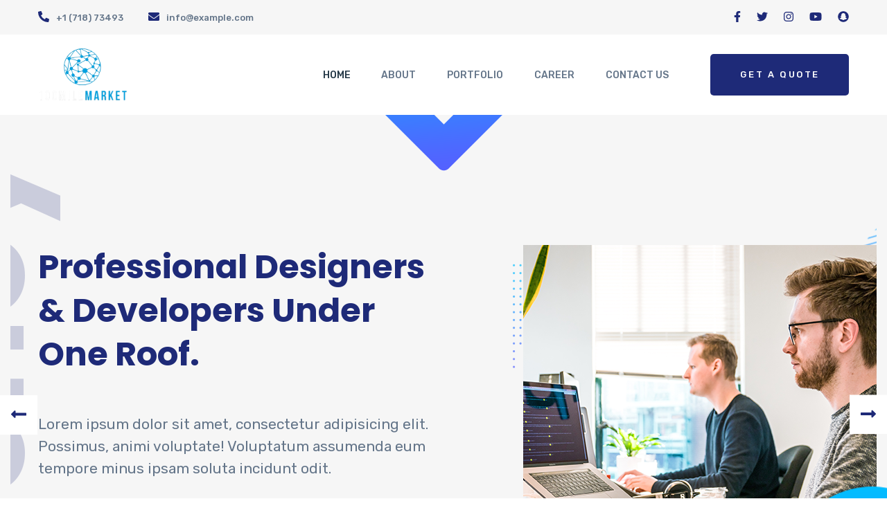

--- FILE ---
content_type: text/html
request_url: http://100milemarket.com/
body_size: 48766
content:
<!DOCTYPE html>
<html lang="zxx">

<head>
    <meta charset="UTF-8">
    <meta name="viewport" content="width=device-width, initial-scale=1.0">
    <meta http-equiv="X-UA-Compatible" content="ie=edge">

    <title>100 Mile Market</title>
    <meta name="description" content="Habu - Agency HTML Template. ">
    <meta name="keywords"
        content="agency, business, corporate, company, clean, modern, personal, portfolio, professional, startup, studio">

    <!-- favicon -->
    <link rel="apple-touch-icon" href="apple_touch_icon.png">
    <link rel="shortcut icon" href="favicon.ico" type="image/x-icon">

    <!-- All CSS -->
    <link rel="stylesheet" href="css/all.min.css">
    <link rel="stylesheet" href="css/slick.css">
    <link rel="stylesheet" href="css/meanmenu.css">
    <link rel="stylesheet" href="css/normalize.css">
    <link rel="stylesheet" href="css/bootstrap.min.css">
    <link rel="stylesheet" href="css/preloader.css">
    <link rel="stylesheet" href="css/animate.min.css" />
    <link rel="stylesheet" href="css/default.css">
    <link rel="stylesheet" href="css/style.css">
    <link rel="stylesheet" href="css/responsive.css">
</head>

<body>
    <!-- Preloader -->
    <div class="preloader">
        <div class="loader">
            <span>L</span>
            <span>O</span>
            <span>A</span>
            <span>D</span>
            <span>I</span>
            <span>N</span>
            <span>G</span>
            
            <div class="covers">
              <span></span>
              <span></span>
              <span></span>
              <span></span>
              <span></span>
              <span></span>
              <span></span>
            </div>
          </div>
    </div>

    <!-- =========================== 1. Top Header Section =========================================== -->

    <div class="top-header d-flex align-items-center">
        <div class="container">
            <div class="row justify-content-between">
                <div class="col-xl-4 col-lg-5 col-md-6 col-12">
                    <div class="top-header-contact">
                        <a href="tel:+1(718)73493">
                            <i class="fas fa-phone-alt"></i>+1 (718) 73493
                        </a>
                    </div>
                    <div class="top-header-contact">
                        <a href="mailto:info@example.com">
                            <i class="fas fa-envelope"></i>info@example.com
                        </a>
                    </div>
                </div>
                <div class="col-xl-2 col-lg-3 col-md-4 col-sm-0 text-right top-header-social">
                    <a href="https://www.facebook.com"><i class="fab fa-facebook-f"></i></a>
                    <a href="https://twitter.com/"><i class="fab fa-twitter"></i></a>
                    <a href="https://www.instagram.com/"><i class="fab fa-instagram"></i></a>
                    <a href="https://www.youtube.com"><i class="fab fa-youtube"></i></a>
                    <a href="https://www.snapchat.com/"><i class="fab fa-snapchat m-0"></i></a>
                </div>
            </div>
        </div>
    </div>

    <!-- =========================== 2. Menu Section =========================================== -->

    <div class="menu-header d-flex align-items-center">
        <div class="container">
            <div class="row justify-content-between">
                <div class="col-2 d-flex align-items-center">
                    <a href="index.html"><img class="logo" src="images/logo/company-logo/4xweb_LOGO-removebg-preview.png" alt="Habu"></a>
                </div>
                <div class="col-10 d-flex align-items-center">
                    <nav id="mobile-menu" class="menu-area d-lg-flex align-items-center ml-auto">
                        <ul>
                            <li class="current-menu-item">
                                <a href="index.html">Home</a>
                                <!-- <ul>
                                    <li><a href="index.html">Home 01</a></li>
                                    <li>
                                        <a href="index-2.html">Home 02</a>
                                    </li>
                                </ul> -->
                            </li>
                            <li><a href="about.html">About</a></li>
                            <li><a href="portfolio.html">Portfolio</a></li>
                            <li><a href="career.html">Career</a></li>
                            <!-- <li><a href="portfolio.html">Pages</a>
                                <ul>                                    
                                    <li><a href="portfolio.html">Portfolio</a></li>
                                    <li><a href="portfolio-details.html">Portfolio Details</a></li>
                                    <li><a href="team-member.html">Member Details</a></li>
                                    <li><a href="faq.html">FAQ</a></li>
                                    <li><a href="career.html">Career</a></li>
                                    <li><a href="contact.html">Contact Us</a></li>
                                </ul>
                            </li> -->
                            <li>
                                <a href="contact.html">Contact Us</a>
                                <!-- <ul>
                                    <li><a href="blog-details.html">Blog Details</a></li>
                                </ul> -->
                            </li>
                        </ul>
                    </nav>
                    <div class="mobile-menu"></div>
                    <a href="contact.html" class="large-blue-button menu-button">Get a quote</a>
                </div>
            </div>
        </div>
    </div>

    <!-- =========================== 3. Banner Section =========================================== -->

    <section class="banner">

        <div class="shape-03 text-center">
            <img src="images/shapes/shape-03.png" class="wow animate__animated animate__fadeInDown animate__delay-1s"
                alt="Habu">
        </div>

        <div class="home-slider">
            <div class="home-slider-content">
                <div class="container position-relative">

                    <div class="banner-floating-text">
                        <h1>Agency</h1>
                    </div>
                    <div class="row justify-content-between">
                        <div class="col-lg-6 col-md-6">
                            <div class="banner-text">
                                <h1>Professional Designers & Developers Under One Roof.</h1>
                                <p>Lorem ipsum dolor sit amet, consectetur adipisicing elit. Possimus, animi voluptate!
                                    Voluptatum assumenda eum tempore minus ipsam soluta incidunt odit.</p>
                                <a href="contact.html" class="large-blue-button">Contact Us</a>
                            </div>
                        </div>
                        <div class="col-xl-5 col-lg-6 col-md-6">
                            <div class="banner-image">
                                <img src="images/team-members/home_banner.png" 
                                    alt="Habu">
                                <div class="shape-0">
                                    <img src="images/shapes/shape-0.png"
                                        alt="Habu">
                                </div>
                                <div class="shape-02">
                                    <img src="images/shapes/shape-02.png" alt="Habu">
                                </div>
                            </div>
                        </div>
                    </div>
                </div>
            </div>
            <div class="home-slider-content">
                <div class="container position-relative">

                    <div class="banner-floating-text">
                        <h1 class="wow animate__animated animate__fadeInDown animate__delay-1s">Agency</h1>
                    </div>
                    <div class="row justify-content-between">
                        <div class="col-lg-6 col-md-6">
                            <div class="banner-text wow animate__animated animate__fadeInDown">
                                <h1>Professional Designers & Developers Under One Roof.</h1>
                                <p>Lorem ipsum dolor sit amet, consectetur adipisicing elit. Possimus, animi voluptate!
                                    Voluptatum assumenda eum tempore minus ipsam soluta incidunt odit.</p>
                                <a href="contact.html"
                                    class="wow animate__animated animate__flipInX large-blue-button">Contact
                                    Us</a>
                            </div>
                        </div>
                        <div class="col-xl-5 col-lg-6 col-md-6">
                            <div class="banner-image wow animate__animated animate__fadeInRight">
                                <img src="images/banner/home_banner.png" alt="Habu">
                                <div class="shape-0">
                                    <img src="images/shapes/shape-0.png"
                                        class="wow animate__animated animate__fadeInUp animate__delay-1s" alt="Habu">
                                </div>
                                <div class="shape-02">
                                    <img src="images/shapes/shape-02.png" alt="Habu">
                                </div>
                            </div>
                        </div>
                    </div>
                </div>
            </div>
        </div>

        <div class="shape-01">
            <img src="images/shapes/shape-01.png" class="wow animate__animated animate__pulse animate__infinite" alt="Habu">
        </div>

        <div class="bottom-arrow text-center">
            <a href="#features-area">
                <svg version="1.1" id="Capa_1" xmlns="http://www.w3.org/2000/svg"
                    xmlns:xlink="http://www.w3.org/1999/xlink" x="0px" y="0px" viewBox="0 0 512 512"
                    style="enable-background:new 0 0 512 512;" xml:space="preserve">
                    <path style="fill:#1e2a78;" d="M440.437,301.781L266.656,475.584V10.667C266.656,4.776,261.88,0,255.989,0
               c-5.891,0-10.667,4.776-10.667,10.667v464.917L71.541,301.781c-4.237-4.093-10.99-3.975-15.083,0.262
               c-3.992,4.134-3.992,10.687,0,14.82l192,192c4.16,4.171,10.914,4.179,15.085,0.019c0.006-0.006,0.013-0.013,0.019-0.019l192-192
               c4.093-4.237,3.975-10.99-0.262-15.083c-4.134-3.993-10.687-3.993-14.821,0L440.437,301.781z" />
                    <path d="M255.989,512c-2.831,0.005-5.548-1.115-7.552-3.115l-192-192c-4.093-4.237-3.975-10.99,0.262-15.083
               c4.134-3.992,10.687-3.992,14.82,0l184.469,184.448l184.448-184.448c4.237-4.093,10.99-3.975,15.083,0.262
               c3.993,4.134,3.993,10.687,0,14.821l-192,192C261.521,510.879,258.813,511.999,255.989,512z" />
                    <path d="M255.989,512c-5.891,0-10.667-4.776-10.667-10.667V10.667C245.323,4.776,250.098,0,255.989,0
               c5.891,0,10.667,4.776,10.667,10.667v490.667C266.656,507.224,261.88,512,255.989,512z" />
                    <g>
                    </g>
                    <g>
                    </g>
                    <g>
                    </g>
                    <g>
                    </g>
                    <g>
                    </g>
                    <g>
                    </g>
                    <g>
                    </g>
                    <g>
                    </g>
                    <g>
                    </g>
                    <g>
                    </g>
                    <g>
                    </g>
                    <g>
                    </g>
                    <g>
                    </g>
                    <g>
                    </g>
                    <g>
                    </g>
                </svg>
            </a>
        </div>
    </section>

    <!-- =========================== 4. Features Section =========================================== -->

    <section class="features-area" id="features-area">
        <div class="container">
            <div class="section-heading">
                <h1>How It Works</h1>
                <p>Everything is easy with us. You can start by contacting us, then fill out the form and relax. Lorem
                    ipsum dolor sit amet.</p>
            </div>
            <div class="row">
                <div class="col-md-4 col-sm-4 wow animate__animated animate__fadeInLeft">
                    <div class="feature-box">
                        <div class="f-point">
                            <h1>01</h1>
                        </div>
                        <div class="feature">
                            <div class="f-icon">
                                <svg enable-background="new 0 0 512 512" height="512" viewBox="0 0 512 512" width="512"
                                    xmlns="http://www.w3.org/2000/svg" xmlns:xlink="http://www.w3.org/1999/xlink">
                                    <linearGradient id="SVGID_1_" gradientUnits="userSpaceOnUse" x1="256" x2="256"
                                        y1="512" y2="0">
                                        <stop offset="0" stop-color="#5558ff" />
                                        <stop offset="1" stop-color="#00c0ff" />
                                    </linearGradient>
                                    <g>
                                        <g>
                                            <path
                                                d="m266.606 4.393c-.001-.001-.002-.002-.003-.003-2.809-2.807-6.657-4.39-10.603-4.39h-210c-8.284 0-15 6.716-15 15v482c0 8.284 6.716 15 15 15h300c8.284 0 15-6.716 15-15v-392c0-3.922-1.562-7.775-4.394-10.607zm4.394 46.82 38.787 38.787h-38.787zm60 430.787h-270v-452h180v75c0 8.284 6.716 15 15 15h75zm105-392c-24.813 0-45 20.187-45 45v258.574c0 31.547 12.536 62.176 34.394 84.033 2.928 2.929 6.767 4.393 10.606 4.393s7.678-1.464 10.606-4.393c21.858-21.857 34.394-52.486 34.394-84.033v-258.574c0-24.813-20.187-45-45-45zm15 303.574c0 17.899-5.346 35.365-15 49.857-9.654-14.491-15-31.958-15-49.857v-92.574h30zm0-122.574h-30v-136c0-8.271 6.729-15 15-15s15 6.729 15 15zm-255-113.719c-9.194-4.029-19.336-6.281-30-6.281-41.355 0-75 33.645-75 75s33.645 75 75 75c10.664 0 20.806-2.252 30-6.281 9.194 4.029 19.336 6.281 30 6.281 41.355 0 75-33.645 75-75s-33.645-75-75-75c-10.664 0-20.806 2.252-30 6.281zm-29.96 113.718c-.014 0-.027.001-.04.001-24.813 0-45-20.187-45-45s20.187-45 45-45c.013 0 .027.001.04.001-9.437 12.544-15.04 28.128-15.04 44.999s5.603 32.455 15.04 44.999zm29.96-11.494c-9.199-8.245-15-20.208-15-33.505s5.801-25.26 15-33.505c9.199 8.245 15 20.208 15 33.505s-5.801 25.26-15 33.505zm75-33.505c0 24.813-20.187 45-45 45-.013 0-.027-.001-.04-.001 9.437-12.544 15.04-28.128 15.04-44.999s-5.603-32.455-15.04-44.999c.014 0 .027-.001.04-.001 24.813 0 45 20.187 45 45zm15 105h-180c-8.284 0-15 6.716-15 15s6.716 15 15 15h180c8.284 0 15-6.716 15-15s-6.716-15-15-15zm-30 60h-120c-8.284 0-15 6.716-15 15s6.716 15 15 15h120c8.284 0 15-6.716 15-15s-6.716-15-15-15z"
                                                fill="url(#SVGID_1_)" />
                                        </g>
                                    </g>
                                </svg>
                            </div>
                            <div class="f-description">
                                <h1>Fill the form</h1>
                                <p>Lorem ipsum dolor sit amet consectetur adipisicing elit. Nobis, dignissimos sed.</p>
                            </div>
                        </div>
                    </div>
                </div>
                <div class="col-md-4 col-sm-4 wow animate__animated animate__fadeInUp">
                    <div class="feature-box">
                        <div class="f-point">
                            <h1>02</h1>
                        </div>
                        <div class="feature">
                            <div class="f-icon">
                                <svg xmlns="http://www.w3.org/2000/svg" xmlns:xlink="http://www.w3.org/1999/xlink"
                                    width="44" height="50" viewBox="0 0 44 50">
                                    <image id="invoice" width="44" height="50"
                                        xlink:href="[data-uri]" />
                                </svg>
                            </div>
                            <div class="f-description">
                                <h1>Get a quote</h1>
                                <p>Lorem ipsum dolor sit amet consectetur adipisicing elit. Nobis, dignissimos sed.</p>
                            </div>
                        </div>
                    </div>
                </div>
                <div class="col-md-4 col-sm-4 wow animate__animated animate__fadeInRight">
                    <div class="feature-box">
                        <div class="f-point">
                            <h1>03</h1>
                        </div>
                        <div class="feature">
                            <div class="f-icon">
                                <svg id="f_box_3" enable-background="new 0 0 512 512" height="512" viewBox="0 0 512 512"
                                    width="512" xmlns="http://www.w3.org/2000/svg"
                                    xmlns:xlink="http://www.w3.org/1999/xlink">
                                    <g>
                                        <g>
                                            <path
                                                d="m256 0c-124.065 0-225 101.383-225 226v121c0 8.284 6.716 15 15 15h47.58c6.192 17.458 22.865 30 42.42 30h30c8.284 0 15-6.716 15-15v-151c0-8.284-6.716-15-15-15h-30c-19.555 0-36.228 12.541-42.42 30h-32.58v-15c0-108.075 87.477-196 195-196s195 87.925 195 196v15h-32.58c-6.192-17.459-22.865-30-42.42-30h-30c-8.284 0-15 6.716-15 15v151c0 8.284 6.716 15 15 15h30c19.555 0 36.228-12.542 42.42-30h32.58v15c0 24.813-20.187 45-45 45h-90c-41.355 0-75 33.645-75 75 0 8.284 6.716 15 15 15s15-6.716 15-15c0-24.813 20.187-45 45-45h90c41.355 0 75-33.645 75-75 0-33.266 0-119.897 0-151 0-124.617-100.935-226-225-226zm-135 256c0-8.271 6.729-15 15-15h15v121h-15c-8.271 0-15-6.729-15-15zm-30 15v61h-30v-61zm300 76c0 8.271-6.729 15-15 15h-15v-121h15c8.271 0 15 6.729 15 15zm60-15h-30v-61h30z"
                                                fill="url(#SVGID_1_)" />
                                        </g>
                                    </g>
                                </svg>
                            </div>
                            <div class="f-description">
                                <h1>Relax</h1>
                                <p>Lorem ipsum dolor sit amet consectetur adipisicing elit. Nobis, dignissimos sed.</p>
                            </div>
                        </div>
                    </div>
                </div>
            </div>
        </div>
    </section>

    <!-- =========================== 5. Companies Section =========================================== -->

    <div class="companies d-flex align-items-center">
        <div class="container">
            <div class="row justify-content-between companies-logo">
                <div class="mx-auto"><img src="images/logo/company-logo/logo-kupa.png" class="mx-auto my-auto" alt="Habu"></div>
                <div class="mx-auto"><img src="images/logo/company-logo/logo-tarabara.png" class="mx-auto my-auto" alt="Habu"></div>
                <div class="mx-auto"><img src="images/logo/company-logo/logo-shiram.png" class="mx-auto my-auto" alt="Habu"></div>
                <div class="mx-auto"><img src="images/logo/company-logo/logo-codex.png" class="mx-auto my-auto" alt="Habu"></div>
                <div class="mx-auto"><img src="images/logo/company-logo/logo-kupa.png" class="mx-auto my-auto" alt="Habu"></div>
                <div class="mx-auto"><img src="images/logo/company-logo/logo-tarabara.png" class="mx-auto my-auto" alt="Habu"></div>
                <div class="mx-auto"><img src="images/logo/company-logo/logo-shiram.png" class="mx-auto my-auto" alt="Habu"></div>
                <div class="mx-auto"><img src="images/logo/company-logo/logo-codex.png" class="mx-auto my-auto" alt="Habu"></div>
            </div>
        </div>
    </div>

    <!-- =========================== 6. Services Section =========================================== -->

    <section class="services-area">
        <div class="container">
            <div class="section-heading">
                <h1>Services we provide</h1>
                <p>We have people of multiple kind in the house. Together we can provide high quality work to satisfy
                    you.</p>
            </div>

            <div class="row">
                <div class="col-xl-4 col-md-6 mx-auto wow animate__animated animate__slideInUp">
                    <div class="service-box">
                        <div class="service-image">
                            <svg data-name="Services We Provide"
                                xmlns="http://www.w3.org/2000/svg" xmlns:xlink="http://www.w3.org/1999/xlink" width="53"
                                height="53" viewBox="0 0 53 53">
                                <g id="_1" data-name="1">
                                    <g id="item">
                                        <image id="meeting" width="53" height="53"
                                            xlink:href="[data-uri]" />
                                    </g>
                                </g>
                            </svg>
                        </div>
                        <div class="service-text">
                            <h1>Consultation</h1>
                            <p>Lorem ipsum dolor sit amet consectetur, adipisicing elit. Quos numquam iure adipisci
                                odit.</p>
                        </div>
                    </div>
                </div>
                <div class="col-xl-4 col-md-6 mx-auto wow animate__animated animate__slideInUp">
                    <div class="service-box">
                        <div class="service-image">
                            <svg data-name="Services We Provide" xmlns="http://www.w3.org/2000/svg"
                                xmlns:xlink="http://www.w3.org/1999/xlink" width="51" height="51" viewBox="0 0 51 51">
                                <g id="_2" data-name="2">
                                    <g>
                                        <image id="coding-language" width="51" height="51"
                                            xlink:href="[data-uri]" />
                                    </g>
                                </g>
                            </svg>

                        </div>
                        <div class="service-text">
                            <h1>Web Development</h1>
                            <p>Lorem ipsum dolor sit amet consectetur, adipisicing elit. Quos numquam iure adipisci
                                odit.</p>
                        </div>
                    </div>
                </div>
                <div class="col-xl-4 col-md-6 mx-auto wow animate__animated animate__slideInUp">
                    <div class="service-box">
                        <div class="service-image">
                            <svg data-name="Services We Provide" xmlns="http://www.w3.org/2000/svg"
                                xmlns:xlink="http://www.w3.org/1999/xlink" width="49" height="55" viewBox="0 0 49 55">
                                <g id="_3" data-name="3">
                                    <g>
                                        <image id="design" width="49" height="55"
                                            xlink:href="[data-uri]" />
                                    </g>
                                </g>
                            </svg>
                        </div>
                        <div class="service-text">
                            <h1>Logo Design</h1>
                            <p>Lorem ipsum dolor sit amet consectetur, adipisicing elit. Quos numquam iure adipisci
                                odit.</p>
                        </div>
                    </div>
                </div>

                <div class="col-xl-4 col-md-6 mx-auto wow animate__animated animate__slideInUp">
                    <div class="service-box">
                        <div class="service-image">
                            <svg data-name="Services We Provide" xmlns="http://www.w3.org/2000/svg"
                                xmlns:xlink="http://www.w3.org/1999/xlink" width="55" height="55" viewBox="0 0 55 55">
                                <g id="_4" data-name="4">
                                    <g>
                                        <image id="statistics" width="55" height="55"
                                            xlink:href="[data-uri]" />
                                    </g>
                                </g>
                            </svg>
                        </div>
                        <div class="service-text">
                            <h1>SEO & Optimization</h1>
                            <p>Lorem ipsum dolor sit amet consectetur, adipisicing elit. Quos numquam iure adipisci
                                odit.</p>
                        </div>
                    </div>
                </div>
                <div class="col-xl-4 col-md-6 mx-auto wow animate__animated animate__slideInUp">
                    <div class="service-box">
                        <div class="service-image">
                            <svg data-name="Services We Provide" xmlns="http://www.w3.org/2000/svg"
                                xmlns:xlink="http://www.w3.org/1999/xlink" width="55" height="55" viewBox="0 0 55 55">
                                <g id="_5" data-name="5">
                                    <g>
                                        <image id="mail" width="55" height="55"
                                            xlink:href="[data-uri]" />
                                    </g>
                                </g>
                            </svg>
                        </div>
                        <div class="service-text">
                            <h1>Email Marketing</h1>
                            <p>Lorem ipsum dolor sit amet consectetur, adipisicing elit. Quos numquam iure adipisci
                                odit.</p>
                        </div>
                    </div>
                </div>
                <div class="col-xl-4 col-md-6 mx-auto wow animate__animated animate__slideInUp">
                    <div class="service-box">
                        <div class="service-image">
                            <svg data-name="Services We Provide" xmlns="http://www.w3.org/2000/svg"
                                xmlns:xlink="http://www.w3.org/1999/xlink" width="55" height="47" viewBox="0 0 55 47">
                                <g id="_6" data-name="6">
                                    <g>
                                        <image id="bug" width="55" height="47"
                                            xlink:href="[data-uri]" />
                                    </g>
                                </g>
                            </svg>
                        </div>
                        <div class="service-text">
                            <h1>Bug Fixing</h1>
                            <p>Lorem ipsum dolor sit amet consectetur, adipisicing elit. Quos numquam iure adipisci
                                odit.</p>
                        </div>
                    </div>
                </div>

                <div class="col-xl-4 col-md-6 mx-auto wow animate__animated animate__slideInUp">
                    <div class="service-box">
                        <div class="service-image">
                            <svg data-name="Services We Provide" xmlns="http://www.w3.org/2000/svg"
                                xmlns:xlink="http://www.w3.org/1999/xlink" width="51" height="51" viewBox="0 0 51 51">
                                <g id="_4_copy" data-name="4 copy">
                                    <g>
                                        <image id="computer_1_" data-name="computer (1)" width="51" height="51"
                                            xlink:href="[data-uri]" />
                                    </g>
                                </g>
                            </svg>
                        </div>
                        <div class="service-text">
                            <h1>UI Design</h1>
                            <p>Lorem ipsum dolor sit amet consectetur, adipisicing elit. Quos numquam iure adipisci
                                odit.</p>
                        </div>
                    </div>
                </div>
                <div class="col-xl-4 col-md-6 mx-auto wow animate__animated animate__slideInUp">
                    <div class="service-box">
                        <div class="service-image">
                            <svg data-name="Services We Provide" xmlns="http://www.w3.org/2000/svg"
                                xmlns:xlink="http://www.w3.org/1999/xlink" width="53" height="53" viewBox="0 0 53 53">
                                <g id="_5_copy" data-name="5 copy">
                                    <g>
                                        <image id="design-thinking" width="53" height="53"
                                            xlink:href="[data-uri]" />
                                    </g>
                                </g>
                            </svg>
                        </div>
                        <div class="service-text">
                            <h1>Audit & Optimization</h1>
                            <p>Lorem ipsum dolor sit amet consectetur, adipisicing elit. Quos numquam iure adipisci
                                odit.</p>
                        </div>
                    </div>
                </div>
                <div class="col-xl-4 col-md-6 mx-auto wow animate__animated animate__slideInUp">
                    <div class="service-box">
                        <div class="service-image">
                            <svg data-name="Services We Provide" xmlns="http://www.w3.org/2000/svg"
                                xmlns:xlink="http://www.w3.org/1999/xlink" width="55" height="55" viewBox="0 0 55 55">
                                <g id="_6_copy" data-name="6 copy">
                                    <g>
                                        <image id="content" width="55" height="55"
                                            xlink:href="[data-uri]" />
                                    </g>
                                </g>
                            </svg>
                        </div>
                        <div class="service-text">
                            <h1>Social Media</h1>
                            <p>Lorem ipsum dolor sit amet consectetur, adipisicing elit. Quos numquam iure adipisci
                                odit.</p>
                        </div>
                    </div>
                </div>
            </div>
        </div>
    </section>

    <!-- =========================== 7. Projects Section =========================================== -->

    <section class="projects-area">
        <div class="container">
            <div class="section-heading">
                <h1>Our Works</h1>
                <p>We have people of multiple kind in the house. Together we can provide high quality work to satisfy
                    you.</p>
            </div>

            <div class="row projects-holder grid">
                <div class="col-lg-4 col-6 grid-item">
                    <div class="project-box">
                        <div class="project-thumbnail">
                            <img src="images/team-members/work-01.png" alt="Habu">
                        </div>
                        <div class="project-text text-center">
                            <a href="portfolio-details.html">
                                <h3>View Website</h3>
                                <svg version="1.1" xmlns="http://www.w3.org/2000/svg"
                                    xmlns:xlink="http://www.w3.org/1999/xlink" x="0px" y="0px" viewBox="0 0 512 512"
                                    style="enable-background:new 0 0 512 512;" xml:space="preserve">
                                    <path style="fill:#2196F3;" d="M511.189,259.954c1.649-3.989,0.731-8.579-2.325-11.627l-192-192
        c-4.237-4.093-10.99-3.975-15.083,0.262c-3.992,4.134-3.992,10.687,0,14.82l173.803,173.803H10.667
        C4.776,245.213,0,249.989,0,255.88c0,5.891,4.776,10.667,10.667,10.667h464.917L301.803,440.328
        c-4.237,4.093-4.355,10.845-0.262,15.083c4.093,4.237,10.845,4.354,15.083,0.262c0.089-0.086,0.176-0.173,0.262-0.262l192-192
        C509.872,262.42,510.655,261.246,511.189,259.954z" />
                                    <path d="M309.333,458.546c-5.891,0.011-10.675-4.757-10.686-10.648c-0.005-2.84,1.123-5.565,3.134-7.571L486.251,255.88
        L301.781,71.432c-4.093-4.237-3.975-10.99,0.262-15.083c4.134-3.992,10.687-3.992,14.82,0l192,192
        c4.164,4.165,4.164,10.917,0,15.083l-192,192C314.865,457.426,312.157,458.546,309.333,458.546z" />
                                    <path d="M501.333,266.546H10.667C4.776,266.546,0,261.771,0,255.88c0-5.891,4.776-10.667,10.667-10.667h490.667
        c5.891,0,10.667,4.776,10.667,10.667C512,261.771,507.224,266.546,501.333,266.546z" />
                                    <g>
                                    </g>
                                    <g>
                                    </g>
                                    <g>
                                    </g>
                                    <g>
                                    </g>
                                    <g>
                                    </g>
                                    <g>
                                    </g>
                                    <g>
                                    </g>
                                    <g>
                                    </g>
                                    <g>
                                    </g>
                                    <g>
                                    </g>
                                    <g>
                                    </g>
                                    <g>
                                    </g>
                                    <g>
                                    </g>
                                    <g>
                                    </g>
                                    <g>
                                    </g>
                                </svg>
                            </a>
                        </div>
                    </div>
                </div>
                <div class="col-lg-4 col-6 grid-item">
                    <div class="project-box">
                        <div class="project-thumbnail">
                            <img src="images/team-members/work-02.png" alt="Habu">
                        </div>
                        <div class="project-text text-center">
                            <a href="portfolio-details.html">
                                <h3>View Website</h3>
                                <svg version="1.1" xmlns="http://www.w3.org/2000/svg"
                                    xmlns:xlink="http://www.w3.org/1999/xlink" x="0px" y="0px" viewBox="0 0 512 512"
                                    style="enable-background:new 0 0 512 512;" xml:space="preserve">
                                    <path style="fill:#2196F3;" d="M511.189,259.954c1.649-3.989,0.731-8.579-2.325-11.627l-192-192
        c-4.237-4.093-10.99-3.975-15.083,0.262c-3.992,4.134-3.992,10.687,0,14.82l173.803,173.803H10.667
        C4.776,245.213,0,249.989,0,255.88c0,5.891,4.776,10.667,10.667,10.667h464.917L301.803,440.328
        c-4.237,4.093-4.355,10.845-0.262,15.083c4.093,4.237,10.845,4.354,15.083,0.262c0.089-0.086,0.176-0.173,0.262-0.262l192-192
        C509.872,262.42,510.655,261.246,511.189,259.954z" />
                                    <path d="M309.333,458.546c-5.891,0.011-10.675-4.757-10.686-10.648c-0.005-2.84,1.123-5.565,3.134-7.571L486.251,255.88
        L301.781,71.432c-4.093-4.237-3.975-10.99,0.262-15.083c4.134-3.992,10.687-3.992,14.82,0l192,192
        c4.164,4.165,4.164,10.917,0,15.083l-192,192C314.865,457.426,312.157,458.546,309.333,458.546z" />
                                    <path d="M501.333,266.546H10.667C4.776,266.546,0,261.771,0,255.88c0-5.891,4.776-10.667,10.667-10.667h490.667
        c5.891,0,10.667,4.776,10.667,10.667C512,261.771,507.224,266.546,501.333,266.546z" />
                                    <g>
                                    </g>
                                    <g>
                                    </g>
                                    <g>
                                    </g>
                                    <g>
                                    </g>
                                    <g>
                                    </g>
                                    <g>
                                    </g>
                                    <g>
                                    </g>
                                    <g>
                                    </g>
                                    <g>
                                    </g>
                                    <g>
                                    </g>
                                    <g>
                                    </g>
                                    <g>
                                    </g>
                                    <g>
                                    </g>
                                    <g>
                                    </g>
                                    <g>
                                    </g>
                                </svg>
                            </a>
                        </div>
                    </div>
                </div>
                <div class="col-lg-4 col-6 grid-item">
                    <div class="project-box">
                        <div class="project-thumbnail">
                            <img src="images/team-members/work-03.png" alt="Habu">
                        </div>
                        <div class="project-text text-center">
                            <a href="portfolio-details.html">
                                <h3>View Website</h3>
                                <svg version="1.1" xmlns="http://www.w3.org/2000/svg"
                                    xmlns:xlink="http://www.w3.org/1999/xlink" x="0px" y="0px" viewBox="0 0 512 512"
                                    style="enable-background:new 0 0 512 512;" xml:space="preserve">
                                    <path style="fill:#2196F3;" d="M511.189,259.954c1.649-3.989,0.731-8.579-2.325-11.627l-192-192
        c-4.237-4.093-10.99-3.975-15.083,0.262c-3.992,4.134-3.992,10.687,0,14.82l173.803,173.803H10.667
        C4.776,245.213,0,249.989,0,255.88c0,5.891,4.776,10.667,10.667,10.667h464.917L301.803,440.328
        c-4.237,4.093-4.355,10.845-0.262,15.083c4.093,4.237,10.845,4.354,15.083,0.262c0.089-0.086,0.176-0.173,0.262-0.262l192-192
        C509.872,262.42,510.655,261.246,511.189,259.954z" />
                                    <path d="M309.333,458.546c-5.891,0.011-10.675-4.757-10.686-10.648c-0.005-2.84,1.123-5.565,3.134-7.571L486.251,255.88
        L301.781,71.432c-4.093-4.237-3.975-10.99,0.262-15.083c4.134-3.992,10.687-3.992,14.82,0l192,192
        c4.164,4.165,4.164,10.917,0,15.083l-192,192C314.865,457.426,312.157,458.546,309.333,458.546z" />
                                    <path d="M501.333,266.546H10.667C4.776,266.546,0,261.771,0,255.88c0-5.891,4.776-10.667,10.667-10.667h490.667
        c5.891,0,10.667,4.776,10.667,10.667C512,261.771,507.224,266.546,501.333,266.546z" />
                                    <g>
                                    </g>
                                    <g>
                                    </g>
                                    <g>
                                    </g>
                                    <g>
                                    </g>
                                    <g>
                                    </g>
                                    <g>
                                    </g>
                                    <g>
                                    </g>
                                    <g>
                                    </g>
                                    <g>
                                    </g>
                                    <g>
                                    </g>
                                    <g>
                                    </g>
                                    <g>
                                    </g>
                                    <g>
                                    </g>
                                    <g>
                                    </g>
                                    <g>
                                    </g>
                                </svg>
                            </a>
                        </div>
                    </div>
                </div>
                <div class="col-lg-4 col-6 grid-item">
                    <div class="project-box">
                        <div class="project-thumbnail">
                            <img src="images/team-members/work-04.png" alt="Habu">
                        </div>
                        <div class="project-text text-center">
                            <a href="portfolio-details.html">
                                <h3>View Website</h3>
                                <svg version="1.1" xmlns="http://www.w3.org/2000/svg"
                                    xmlns:xlink="http://www.w3.org/1999/xlink" x="0px" y="0px" viewBox="0 0 512 512"
                                    style="enable-background:new 0 0 512 512;" xml:space="preserve">
                                    <path style="fill:#2196F3;" d="M511.189,259.954c1.649-3.989,0.731-8.579-2.325-11.627l-192-192
        c-4.237-4.093-10.99-3.975-15.083,0.262c-3.992,4.134-3.992,10.687,0,14.82l173.803,173.803H10.667
        C4.776,245.213,0,249.989,0,255.88c0,5.891,4.776,10.667,10.667,10.667h464.917L301.803,440.328
        c-4.237,4.093-4.355,10.845-0.262,15.083c4.093,4.237,10.845,4.354,15.083,0.262c0.089-0.086,0.176-0.173,0.262-0.262l192-192
        C509.872,262.42,510.655,261.246,511.189,259.954z" />
                                    <path d="M309.333,458.546c-5.891,0.011-10.675-4.757-10.686-10.648c-0.005-2.84,1.123-5.565,3.134-7.571L486.251,255.88
        L301.781,71.432c-4.093-4.237-3.975-10.99,0.262-15.083c4.134-3.992,10.687-3.992,14.82,0l192,192
        c4.164,4.165,4.164,10.917,0,15.083l-192,192C314.865,457.426,312.157,458.546,309.333,458.546z" />
                                    <path d="M501.333,266.546H10.667C4.776,266.546,0,261.771,0,255.88c0-5.891,4.776-10.667,10.667-10.667h490.667
        c5.891,0,10.667,4.776,10.667,10.667C512,261.771,507.224,266.546,501.333,266.546z" />
                                    <g>
                                    </g>
                                    <g>
                                    </g>
                                    <g>
                                    </g>
                                    <g>
                                    </g>
                                    <g>
                                    </g>
                                    <g>
                                    </g>
                                    <g>
                                    </g>
                                    <g>
                                    </g>
                                    <g>
                                    </g>
                                    <g>
                                    </g>
                                    <g>
                                    </g>
                                    <g>
                                    </g>
                                    <g>
                                    </g>
                                    <g>
                                    </g>
                                    <g>
                                    </g>
                                </svg>
                            </a>
                        </div>
                    </div>
                </div>
                <div class="col-lg-4 col-6 grid-item">
                    <div class="project-box">
                        <div class="project-thumbnail">
                            <img src="images/team-members/work-05.png" alt="Habu">
                        </div>
                        <div class="project-text text-center">
                            <a href="portfolio-details.html">
                                <h3>View Website</h3>
                                <svg version="1.1" xmlns="http://www.w3.org/2000/svg"
                                    xmlns:xlink="http://www.w3.org/1999/xlink" x="0px" y="0px" viewBox="0 0 512 512"
                                    style="enable-background:new 0 0 512 512;" xml:space="preserve">
                                    <path style="fill:#2196F3;" d="M511.189,259.954c1.649-3.989,0.731-8.579-2.325-11.627l-192-192
        c-4.237-4.093-10.99-3.975-15.083,0.262c-3.992,4.134-3.992,10.687,0,14.82l173.803,173.803H10.667
        C4.776,245.213,0,249.989,0,255.88c0,5.891,4.776,10.667,10.667,10.667h464.917L301.803,440.328
        c-4.237,4.093-4.355,10.845-0.262,15.083c4.093,4.237,10.845,4.354,15.083,0.262c0.089-0.086,0.176-0.173,0.262-0.262l192-192
        C509.872,262.42,510.655,261.246,511.189,259.954z" />
                                    <path d="M309.333,458.546c-5.891,0.011-10.675-4.757-10.686-10.648c-0.005-2.84,1.123-5.565,3.134-7.571L486.251,255.88
        L301.781,71.432c-4.093-4.237-3.975-10.99,0.262-15.083c4.134-3.992,10.687-3.992,14.82,0l192,192
        c4.164,4.165,4.164,10.917,0,15.083l-192,192C314.865,457.426,312.157,458.546,309.333,458.546z" />
                                    <path d="M501.333,266.546H10.667C4.776,266.546,0,261.771,0,255.88c0-5.891,4.776-10.667,10.667-10.667h490.667
        c5.891,0,10.667,4.776,10.667,10.667C512,261.771,507.224,266.546,501.333,266.546z" />
                                    <g>
                                    </g>
                                    <g>
                                    </g>
                                    <g>
                                    </g>
                                    <g>
                                    </g>
                                    <g>
                                    </g>
                                    <g>
                                    </g>
                                    <g>
                                    </g>
                                    <g>
                                    </g>
                                    <g>
                                    </g>
                                    <g>
                                    </g>
                                    <g>
                                    </g>
                                    <g>
                                    </g>
                                    <g>
                                    </g>
                                    <g>
                                    </g>
                                    <g>
                                    </g>
                                </svg>
                            </a>
                        </div>
                    </div>
                </div>
                <div class="col-lg-4 col-6 grid-item">
                    <div class="project-box">
                        <div class="project-thumbnail">
                            <img src="images/team-members/work-06.png" alt="Habu">
                        </div>
                        <div class="project-text text-center">
                            <a href="portfolio-details.html">
                                <h3>View Website</h3>
                                <svg version="1.1" xmlns="http://www.w3.org/2000/svg"
                                    xmlns:xlink="http://www.w3.org/1999/xlink" x="0px" y="0px" viewBox="0 0 512 512"
                                    style="enable-background:new 0 0 512 512;" xml:space="preserve">
                                    <path style="fill:#2196F3;" d="M511.189,259.954c1.649-3.989,0.731-8.579-2.325-11.627l-192-192
        c-4.237-4.093-10.99-3.975-15.083,0.262c-3.992,4.134-3.992,10.687,0,14.82l173.803,173.803H10.667
        C4.776,245.213,0,249.989,0,255.88c0,5.891,4.776,10.667,10.667,10.667h464.917L301.803,440.328
        c-4.237,4.093-4.355,10.845-0.262,15.083c4.093,4.237,10.845,4.354,15.083,0.262c0.089-0.086,0.176-0.173,0.262-0.262l192-192
        C509.872,262.42,510.655,261.246,511.189,259.954z" />
                                    <path d="M309.333,458.546c-5.891,0.011-10.675-4.757-10.686-10.648c-0.005-2.84,1.123-5.565,3.134-7.571L486.251,255.88
        L301.781,71.432c-4.093-4.237-3.975-10.99,0.262-15.083c4.134-3.992,10.687-3.992,14.82,0l192,192
        c4.164,4.165,4.164,10.917,0,15.083l-192,192C314.865,457.426,312.157,458.546,309.333,458.546z" />
                                    <path d="M501.333,266.546H10.667C4.776,266.546,0,261.771,0,255.88c0-5.891,4.776-10.667,10.667-10.667h490.667
        c5.891,0,10.667,4.776,10.667,10.667C512,261.771,507.224,266.546,501.333,266.546z" />
                                    <g>
                                    </g>
                                    <g>
                                    </g>
                                    <g>
                                    </g>
                                    <g>
                                    </g>
                                    <g>
                                    </g>
                                    <g>
                                    </g>
                                    <g>
                                    </g>
                                    <g>
                                    </g>
                                    <g>
                                    </g>
                                    <g>
                                    </g>
                                    <g>
                                    </g>
                                    <g>
                                    </g>
                                    <g>
                                    </g>
                                    <g>
                                    </g>
                                    <g>
                                    </g>
                                </svg>
                            </a>
                        </div>
                    </div>
                </div>
            </div>
            <div class="text-center"><a href="portfolio.html" class="wow animate__animated animate__flipInX large-blue-button">Load More</a></div>
        </div>
    </section>

    <!-- =========================== 8. Speciality Section =========================================== -->

    <section class="speciality-area">
        <div class="container">
            <div class="row justify-content-between">
                <div class="col-xl-5 col-lg-6 wow animate__animated animate__slideInLeft">
                    <div class="speciality-box sp-first-box">
                        <div class="sp-box-icon text-center">
                            <svg data-name="Why Us" xmlns="http://www.w3.org/2000/svg"
                                xmlns:xlink="http://www.w3.org/1999/xlink" width="53" height="53" viewBox="0 0 53 53">
                                <g>
                                    <g data-name="1">
                                        <image width="53" height="53"
                                            xlink:href="[data-uri]" />
                                    </g>
                                </g>
                            </svg>
                        </div>
                        <div class="sp-box-text text-center">
                            <h3><span class="counter">3200</span>+</h3>
                            <p>Satisfied Customers</p>
                        </div>
                    </div>
                    <div class="speciality-box sp-second-box">
                        <div class="sp-box-icon text-center">
                            <svg data-name="Why Us" xmlns="http://www.w3.org/2000/svg"
                                xmlns:xlink="http://www.w3.org/1999/xlink" width="55" height="49" viewBox="0 0 55 49">
                                <g>
                                    <g data-name="2">
                                        <image id="calendar" width="55" height="49"
                                            xlink:href="[data-uri]" />
                                    </g>
                                </g>
                            </svg>
                        </div>
                        <div class="sp-box-text text-center">
                            <h3><span class="counter">03</span>+</h3>
                            <p>Years Of Experience</p>
                        </div>
                    </div>
                    <div class="speciality-box sp-third-box">
                        <div class="sp-box-icon text-center">
                            <svg data-name="Why Us" xmlns="http://www.w3.org/2000/svg"
                                xmlns:xlink="http://www.w3.org/1999/xlink" width="55" height="55" viewBox="0 0 55 55">
                                <g>
                                    <g data-name="3">
                                        <image id="verified" width="55" height="55"
                                            xlink:href="[data-uri]" />
                                    </g>
                                </g>
                            </svg>
                        </div>
                        <div class="sp-box-text text-center">
                            <h3><span class="counter">1200</span>+</h3>
                            <p>Projects Completed</p>
                        </div>
                    </div>
                    <div class="speciality-box sp-fourth-box">
                        <div class="sp-box-icon text-center">
                            <svg data-name="Why Us" xmlns="http://www.w3.org/2000/svg"
                                xmlns:xlink="http://www.w3.org/1999/xlink" width="55" height="55" viewBox="0 0 55 55">
                                <g>
                                    <g data-name="4">
                                        <image id="speed" width="55" height="55"
                                            xlink:href="[data-uri]" />
                                    </g>
                                </g>
                            </svg>
                        </div>
                        <div class="sp-box-text text-center">
                            <h3><span class="counter">900</span>+</h3>
                            <p>Websites Launched</p>
                        </div>
                    </div>
                </div>
                <div class="col-lg-6 speciality-text wow animate__animated animate__slideInRight">
                    <div class="section-heading w-100 mb-28 mt-0">
                        <h1>Why you should work <br>with us?</h1>
                        <p>We have a group of very expert people in different sectors. e.g- Graphic Design, Web Design,
                            Web Development, Digital
                            Marketing, Social Media Marketing, E-mail Marketing etc.</p>
                    </div>
                    <div class="speciality">
                        <div class="sp-text">
                            <svg data-name="Why Us" xmlns="http://www.w3.org/2000/svg"
                                xmlns:xlink="http://www.w3.org/1999/xlink" width="24" height="25" viewBox="0 0 24 25">
                                <g>
                                    <image width="24" height="25"
                                        xlink:href="[data-uri]" />
                                </g>
                            </svg>
                            <p>Lorem ipsum, dolor sit amet consectetur adipisicing adipisicing elit.</p>
                        </div>
                    </div>
                    <div class="speciality">
                        <div class="sp-text">
                            <svg data-name="Why Us" xmlns="http://www.w3.org/2000/svg"
                                xmlns:xlink="http://www.w3.org/1999/xlink" width="24" height="25" viewBox="0 0 24 25">
                                <g>
                                    <image width="24" height="25"
                                        xlink:href="[data-uri]" />
                                </g>
                            </svg>
                            <p>Lorem ipsum, dolor sit amet consectetur adipisicing.</p>
                        </div>
                    </div>
                    <div class="speciality">
                        <div class="sp-text">
                            <svg data-name="Why Us" xmlns="http://www.w3.org/2000/svg"
                                xmlns:xlink="http://www.w3.org/1999/xlink" width="24" height="25" viewBox="0 0 24 25">
                                <g>
                                    <image width="24" height="25"
                                        xlink:href="[data-uri]" />
                                </g>
                            </svg>
                            <p>Lorem ipsum, dolor sit amet consectetur adipisicing consectetur.</p>
                        </div>
                    </div>
                    <div class="speciality">
                        <div class="sp-text">
                            <svg data-name="Why Us" xmlns="http://www.w3.org/2000/svg"
                                xmlns:xlink="http://www.w3.org/1999/xlink" width="24" height="25" viewBox="0 0 24 25">
                                <g>
                                    <image width="24" height="25"
                                        xlink:href="[data-uri]" />
                                </g>
                            </svg>
                            <p>Lorem ipsum, dolor sit amet consectetur adipisicing.</p>
                        </div>
                    </div>
                    <div class="speciality">
                        <div class="sp-text">
                            <svg data-name="Why Us" xmlns="http://www.w3.org/2000/svg"
                                xmlns:xlink="http://www.w3.org/1999/xlink" width="24" height="25" viewBox="0 0 24 25">
                                <g>
                                    <image width="24" height="25"
                                        xlink:href="[data-uri]" />
                                </g>
                            </svg>
                            <p>Lorem ipsum, dolor sit amet consectetur adipisicing dolor sit amet.</p>
                        </div>
                    </div>
                    <a href="contact.html" class="wow animate__animated animate__flipInX large-blue-button mt-40 speciality-button">Contact Us</a>
                </div>
            </div>
        </div>
    </section>

    <!-- =========================== 9. Post Section =========================================== -->

    <section class="posts-area">
        <div class="container">
            <div class="section-heading text-center mx-auto">
                <h1>Latest Posts</h1>
                <p>We have people of multiple kind in the house. Together we can provide high quality work to satisfy
                    you.</p>
            </div>
            <div class="row">
                <div class="col-xl-4 col-lg-4 col-md-8 offset-lg-0 offset-md-2">
                    <div class="post">
                        <div class="post-thumbnail">
                            <a href="blog-details.html"><img src="images/team-members/post-01.png" alt="Habu"></a>
                        </div>
                        <div class="post-excerpt">
                            <a href="blog.html">News</a>
                            <h2><a href="blog-details.html">Why you should hire UI/UX Guy before work.</a></h2>
                            <p>Lorem ipsum, dolor sit amet conse cte tur adipisicing elit. Vitae ipsam provi dent ut
                                quod esse iste quam corrupti.</p>
                            <hr>
                            <div class="post-extra">
                                <p>Feb 22, 2017</p>
                                <a href="blog-details.html"><i class="fas fa-long-arrow-alt-right"></i> Read More</a>
                            </div>
                        </div>
                    </div>
                </div>
                <div class="col-xl-4 col-lg-4 col-md-8 offset-lg-0 offset-md-2">
                    <div class="post">
                        <div class="post-thumbnail">
                            <a href="blog-details.html"><img src="images/team-members/post-02.png" alt="Habu"></a>
                        </div>
                        <div class="post-excerpt">
                            <a href="blog.html">News</a>
                            <h2><a href="blog-details.html">A good website starts with a good idea and great people.</a></h2>
                            <p>Lorem ipsum, dolor sit amet conse cte tur adipisicing elit. Vitae ipsam provi dent ut
                                quod esse iste quam corrupti.</p>
                            <hr>
                            <div class="post-extra">
                                <p>Feb 22, 2017</p>
                                <a href="blog-details.html"><i class="fas fa-long-arrow-alt-right"></i> Read More</a>
                            </div>
                        </div>
                    </div>
                </div>
                <div class="col-xl-4 col-lg-4 col-md-8 offset-lg-0 offset-md-2">
                    <div class="post">
                        <div class="post-thumbnail">
                            <a href="blog-details.html"><img src="images/team-members/post-03.png" alt="Habu"></a>
                        </div>
                        <div class="post-excerpt">
                            <a href="blog.html">News</a>
                            <h2><a href="blog-details.html">A good website starts with a good idea and great people.</a></h2>
                            <p>Lorem ipsum, dolor sit amet conse cte tur adipisicing elit. Vitae ipsam provi dent ut
                                quod esse iste quam corrupti.</p>
                            <hr>
                            <div class="post-extra">
                                <p>Feb 22, 2017</p>
                                <a href="blog-details.html"><i class="fas fa-long-arrow-alt-right"></i> Read More</a>
                            </div>
                        </div>
                    </div>
                </div>
            </div>
        </div>
    </section>

    <!-- =========================== 10. Review Section =========================================== -->

    <section class="review-area">
        <div class="container">
            <div class="section-heading text-center mx-auto mb-28">
                <h1>Client Reviews</h1>
                <p>We have people of multiple kind in the house. Together we can provide high quality work to satisfy
                    you.</p>
            </div>
            <div class="rating text-center mx-auto mb-72">
                <p>Average rating <span>4.9 / 5 <i class="fas fa-star"></i></span></p>
            </div>
            <div class="row review-slider">
                <div>
                    <div class="review">
                        <div class="review-text">
                            <svg xmlns="http://www.w3.org/2000/svg" xmlns:xlink="http://www.w3.org/1999/xlink"
                                width="31" height="27" viewBox="0 0 31 27">
                                <g data-name="02">
                                    <image width="31" height="27"
                                        xlink:href="[data-uri]" />
                                </g>
                            </svg>
                            <p>Li lingues differe solmen in li grammat
                                ca, li pronuncia tion e li plu commun vocabules. Omnicos directe al desi
                                lite de un nov lingua fusa.</p>
                            <svg class="float-right" xmlns="http://www.w3.org/2000/svg"
                                xmlns:xlink="http://www.w3.org/1999/xlink" width="31" height="27" viewBox="0 0 31 27">
                                <g data-name="02">
                                    <image data-name="quote copy" width="31" height="27"
                                        xlink:href="[data-uri]" />
                                </g>
                            </svg>
                        </div>
                        <div class="client-profile">
                            <img src="images/team-members/client-02.png" alt="Habu">
                            <div class="client-details">
                                <h2>Nathaneal Down</h2>
                                <p>HD Manager</p>
                                <span class="client-rating">5 / 5 <i class="fas fa-star"></i></span>
                            </div>
                        </div>
                    </div>
                </div>
                <div>
                    <div class="review">
                        <div class="review-text">
                            <svg xmlns="http://www.w3.org/2000/svg" xmlns:xlink="http://www.w3.org/1999/xlink"
                                width="31" height="27" viewBox="0 0 31 27">
                                <g data-name="02">
                                    <image width="31" height="27"
                                        xlink:href="[data-uri]" />
                                </g>
                            </svg>
                            <p>Li lingues differe solmen in li grammat
                                ca, li pronuncia tion e li plu commun vocabules. Omnicos directe al desi
                                lite de un nov lingua fusa.</p>
                            <svg class="float-right" xmlns="http://www.w3.org/2000/svg"
                                xmlns:xlink="http://www.w3.org/1999/xlink" width="31" height="27" viewBox="0 0 31 27">
                                <g data-name="02">
                                    <image data-name="quote copy" width="31" height="27"
                                        xlink:href="[data-uri]" />
                                </g>
                            </svg>
                        </div>
                        <div class="client-profile">
                            <img src="images/team-members/client-02.png" alt="Habu">
                            <div class="client-details">
                                <h2>Nathaneal Down</h2>
                                <p>HD Manager</p>
                                <span class="client-rating">4.8 / 5 <i class="fas fa-star"></i></span>
                            </div>
                        </div>
                    </div>
                </div>
                <div>
                    <div class="review">
                        <div class="review-text">
                            <svg xmlns="http://www.w3.org/2000/svg" xmlns:xlink="http://www.w3.org/1999/xlink"
                                width="31" height="27" viewBox="0 0 31 27">
                                <g data-name="02">
                                    <image width="31" height="27"
                                        xlink:href="[data-uri]" />
                                </g>
                            </svg>
                            <p>Li lingues differe solmen in li grammat
                                ca, li pronuncia tion e li plu commun vocabules. Omnicos directe al desi
                                lite de un nov lingua fusa.</p>
                            <svg class="float-right" xmlns="http://www.w3.org/2000/svg"
                                xmlns:xlink="http://www.w3.org/1999/xlink" width="31" height="27" viewBox="0 0 31 27">
                                <g data-name="02">
                                    <image data-name="quote copy" width="31" height="27"
                                        xlink:href="[data-uri]" />
                                </g>
                            </svg>
                        </div>
                        <div class="client-profile">
                            <img src="images/team-members/client.png" alt="Habu">
                            <div class="client-details">
                                <h2>Nathaneal Down</h2>
                                <p>HD Manager</p>
                                <span class="client-rating">5 / 5 <i class="fas fa-star"></i></span>
                            </div>
                        </div>
                    </div>
                </div>
                <div>
                    <div class="review">
                        <div class="review-text">
                            <svg xmlns="http://www.w3.org/2000/svg" xmlns:xlink="http://www.w3.org/1999/xlink"
                                width="31" height="27" viewBox="0 0 31 27">
                                <g data-name="02">
                                    <image width="31" height="27"
                                        xlink:href="[data-uri]" />
                                </g>
                            </svg>
                            <p>Li lingues differe solmen in li grammat
                                ca, li pronuncia tion e li plu commun vocabules. Omnicos directe al desi
                                lite de un nov lingua fusa.</p>
                            <svg class="float-right" xmlns="http://www.w3.org/2000/svg"
                                xmlns:xlink="http://www.w3.org/1999/xlink" width="31" height="27" viewBox="0 0 31 27">
                                <g data-name="02">
                                    <image data-name="quote copy" width="31" height="27"
                                        xlink:href="[data-uri]" />
                                </g>
                            </svg>
                        </div>
                        <div class="client-profile">
                            <img src="images/team-members/client.png" alt="Habu">
                            <div class="client-details">
                                <h2>Nathaneal Down</h2>
                                <p>HD Manager</p>
                                <span class="client-rating">5 / 5 <i class="fas fa-star"></i></span>
                            </div>
                        </div>
                    </div>
                </div>
                <div>
                    <div class="review">
                        <div class="review-text">
                            <svg xmlns="http://www.w3.org/2000/svg" xmlns:xlink="http://www.w3.org/1999/xlink"
                                width="31" height="27" viewBox="0 0 31 27">
                                <g data-name="02">
                                    <image width="31" height="27"
                                        xlink:href="[data-uri]" />
                                </g>
                            </svg>
                            <p>Li lingues differe solmen in li grammat
                                ca, li pronuncia tion e li plu commun vocabules. Omnicos directe al desi
                                lite de un nov lingua fusa.</p>
                            <svg class="float-right" xmlns="http://www.w3.org/2000/svg"
                                xmlns:xlink="http://www.w3.org/1999/xlink" width="31" height="27" viewBox="0 0 31 27">
                                <g data-name="02">
                                    <image data-name="quote copy" width="31" height="27"
                                        xlink:href="[data-uri]" />
                                </g>
                            </svg>
                        </div>
                        <div class="client-profile">
                            <img src="images/team-members/client.png" alt="Habu">
                            <div class="client-details">
                                <h2>Nathaneal Down</h2>
                                <p>HD Manager</p>
                                <span class="client-rating">5 / 5 <i class="fas fa-star"></i></span>
                            </div>
                        </div>
                    </div>
                </div>
            </div>
        </div>
    </section>

    <!-- =========================== 11. Footer Section =========================================== -->

    <section class="footer-area">
        <div class="container position-relative">
            <div class="row">
                <div class="col-lg-4 col-md-6 col-sm-6 col-9">
                    <h2>Contact Us</h2>
                    <p>1 (800) 686-6688 <br>suport@wpsmasher.com <br>40 Baria Sreet 133/2 <br>NewYork City, USA <br>Open
                        hours: 8.00-18.00 Mon-Fri</p>
                </div>
                <div class="col-lg-4 col-md-6 col-sm-6 col-9">
                    <h2>Important</h2>
                    <ul>
                        <li><a href="index.html">Home</a></li>
                        <li><a href="about.html">About Us</a></li>
                        <li><a href="pricing.html">Pricing</a></li>
                        <li><a href="portfolio.html">Work</a></li>
                        <li><a href="portfolio-details.html">Single Service</a></li>
                        <li><a href="blog.html">Blog</a></li>
                        <li><a href="contact.html">Contact</a></li>
                        <li><a href="faq.html">Support</a></li>
                        <li><a href="career.html">Career</a></li>
                        <li><a href="about.html">Privacy</a></li>
                    </ul>
                </div>
                <div class="col-lg-4 col-md-6 col-sm-9 col-12">
                    <h2>Our Newsletter</h2>
                    <p>Subscribe to our mailing list to get the up dates to your email inbox</p>
                    <form action="index.html">
                        <input type="email" placeholder="E-mail">
                        <input type="submit" value="Subscribe">
                    </form>
                    <div class="footer-social mt-30">
                        <a href="https://www.facebook.com"><i class="fab fa-facebook-f"></i></a>
                        <a href="https://twitter.com/"><i class="fab fa-twitter"></i></a>
                        <a href="https://www.instagram.com/"><i class="fab fa-instagram"></i></a>
                        <a href="https://www.youtube.com"><i class="fab fa-youtube"></i></a>
                        <a href="https://www.snapchat.com/"><i class="fab fa-snapchat m-0"></i></a>
                    </div>
                </div>
                <a class="go-to-top" href="#"><i class="fas fa-chevron-up"></i></a>
            </div>
        </div>
    </section>

    <!-- =========================== 12. Copyright Section =========================================== -->

    <div class="container text-center copyright">
        <p>Copyright ©2020 100 Mile Market. All Rights Reserved</p>
    </div>

    <!-- All JS -->
    <script src="js/vendor/modernizr-3.11.2.min.js"></script>
    <script src="js/jquery-1.12.4.min.js"></script>
    <script src="js/all.min.js"></script>
    <script src="js/isotope.min.js"></script>
    <script src="js/jquery.counterup.min.js"></script>
    <script src="js/waypoints.min.js"></script>
    <script src="js/slick.js"></script>
    <script src="js/jquery.meanmenu.min.js"></script>
    <script src="js/bootstrap.min.js"></script>
    <script src="js/wow.min.js"></script>
    <script>
        new WOW().init();
    </script>
    <script src="js/main.js"></script>
</body>

</html>

--- FILE ---
content_type: text/css
request_url: http://100milemarket.com/css/meanmenu.css
body_size: 1081
content:

/*! #######################################################################

	MeanMenu 2.0.7
	--------

	To be used with jquery.meanmenu.js by Chris Wharton (http://www.meanthemes.com/plugins/meanmenu/)

####################################################################### */

/* hide the link until viewport size is reached */
a.meanmenu-reveal {
	display: none;
}

/* when under viewport size, .mean-container is added to body */
.mean-container .mean-bar {
	float: left;
	width: 100%;
	position: relative;
	padding: 4px 0;
	min-height: 42px;
	z-index: 999999;
}

.mobile-menu.mean-container {
    margin-left: auto;
}

.mean-container a.meanmenu-reveal {
	width: 22px;
	height: 22px;
	padding: 13px 13px 11px 13px;
	top: 0;
	right: 0;
	cursor: pointer;
	color: #1e2a78;
	text-decoration: none;
	font-size: 16px;
	text-indent: -9999em;
	line-height: 22px;
	font-size: 1px;
	display: block;
	font-family: Arial, Helvetica, sans-serif;
	font-weight: 700;
	border: 2px solid #1e2a78;
}

.mean-container a.meanmenu-reveal span {
	display: block;
	background: #1e2a78;
	height: 3px;
	margin-top: 3px;
}

.mean-container .mean-nav {
	float: left;
	width: 250px;
	background: #ffffff;
	position: absolute;
	right: 0;
	
}

.mean-container .mean-nav ul {
	padding: 0;
	margin: 0;
	width: 100%;
	list-style-type: none;
}

.mean-container .mean-nav ul li {
	position: relative;
	float: left;
	width: 100%;
	/* box-shadow: inset 0px 0px 20px 4px rgba(150, 176, 203, 0.15); */
}

.mean-container .mean-nav ul li a {
	font-family: 'Rubik', sans-serif;
	font-weight: 700;
	display: block;
	float: left;
	width: 90%;
	padding: 1em 5%;
	margin: 0;
	text-align: left;
	color: #1e2a78;
	border-top: 1px solid #1e2a78;
	border-left: 1px solid #1e2a78;
	border-right: 1px solid #1e2a78;
	text-decoration: none;
	text-transform: uppercase;
}

.mean-container .mean-nav ul > li:last-child a {
	border-bottom: 1px solid #1e2a78;
	margin-bottom: 0;
}

.mean-container .mean-nav ul li li a {
	width: 80%;
	padding: 1em 10%;
	border-top: 1px solid #1e2a78;
	opacity: 0.75;
	filter: alpha(opacity=75);
	text-shadow: none !important;
	visibility: visible;
}

.mean-container .mean-nav ul li.mean-last a {
	border-bottom: 1px solid #1e2a78;
	margin-bottom: 0;
}

.mean-container .mean-nav ul li li li a {
	width: 70%;
	padding: 1em 15%;
}

.mean-container .mean-nav ul li li li li a {
	width: 60%;
	padding: 1em 20%;
}

.mean-container .mean-nav ul li li li li li a {
	width: 50%;
	padding: 1em 25%;
}

.mean-container .mean-nav ul li a:hover {
	background: #252525;
	background: rgba(255,255,255,0.1);
}

.mean-container .mean-nav ul li a.mean-expand {
	margin-top: 1px;
	width: 26px;
	height: 32px;
	padding: 12px !important;
	text-align: center;
	position: absolute;
	right: 0;
	top: 0;
	z-index: 2;
	font-weight: 700;
	background: rgba(255,255,255,0.1);
	border: none !important;
	border-left: 1px solid #1e2a78 !important;
	border-bottom: none !important;
}

.mean-container .mean-nav ul li a.mean-expand:hover {
	background: #fff;
}

.mean-container .mean-push {
	float: left;
	width: 100%;
	padding: 0;
	margin: 0;
	clear: both;
}

.mean-nav .wrapper {
	width: 100%;
	padding: 0;
	margin: 0;
}

/* Fix for box sizing on Foundation Framework etc. */
.mean-container .mean-bar, .mean-container .mean-bar * {
	-webkit-box-sizing: content-box;
	-moz-box-sizing: content-box;
	box-sizing: content-box;
}


.mean-remove {
	display: none !important;
}


--- FILE ---
content_type: text/css
request_url: http://100milemarket.com/css/preloader.css
body_size: 645
content:
@import url(https://fonts.googleapis.com/css?family=Roboto+Condensed);

.loader {
  position: relative;
  margin: auto;
  text-align: center;
  width: max-content;
  color: white;
  font-family: "Roboto Condensed", sans-serif;
  font-size: 250%;
  background: linear-gradient(180deg, #1e2a78 0, #1e2a78 100%);
  box-shadow: inset 0 5px 20px #4554b4;
  text-shadow: 5px 5px 5px rgba(0,0,0,0.3);
}

.loader:after {
  content: "";
  display: table;
  clear: both;
}

.preloader span {
  float: left;
  height: 100px;
  line-height: 120px;
  width: 50px;
}

.loader > span {
  border-left: 1px solid #1e2a78;
  border-right: 1px solid #4554b4;
}

.covers {
  position: absolute;
  height: 100%;
  width: 100%;
}

.covers span {
  background: linear-gradient(180deg, white 0, #ddd 100%);
  animation: up 2s infinite;
}

@keyframes up {
  0%   { margin-bottom: 0; }
  16%  { margin-bottom: 100%; height: 20px; }
  50% { margin-bottom: 0; }
  100% { margin-bottom: 0; }
}

.covers span:nth-child(2) { animation-delay: .142857s; }
.covers span:nth-child(3) { animation-delay: .285714s; }
.covers span:nth-child(4) { animation-delay: .428571s; }
.covers span:nth-child(5) { animation-delay: .571428s; }
.covers span:nth-child(6) { animation-delay: .714285s; }
.covers span:nth-child(7) { animation-delay: .857142s; }


.preloader {
    height: 100%;
    display: flex;
    align-items: center;
    background-image: linear-gradient(#e6e6e6, #fff);
    position: absolute;
    top: 0;
    left: 0;
    width: 100%;
    z-index: 999999999;
}

--- FILE ---
content_type: text/css
request_url: http://100milemarket.com/css/default.css
body_size: 1235
content:
@import url('https://fonts.googleapis.com/css2?family=Rubik:wght@400;500;700&display=swap');
/* font-family: 'Rubik', sans-serif; */

@import url('https://fonts.googleapis.com/css2?family=Poppins:wght@400;600;700&display=swap');
/* font-family: 'Poppins', sans-serif; */

@import url("https://maxcdn.bootstrapcdn.com/font-awesome/4.5.0/css/font-awesome.min.css");
/* font-family: FontAwesome; */

.container {
    padding: 0;
}

::-moz-selection {
    /* Code for Firefox */
    color: white;
    background: #1e2a78;
}

::selection {
    color: white;
    background: #1e2a78;
}

a {
    transition: 0.3s;
}

a:hover {
    text-decoration: none;
    transition: 0.3s;
}

html {
    scroll-behavior: smooth;
}

body {
    box-sizing: border-box;
    margin: 0;
    overflow-x: hidden;
    overflow-y: hidden;
}

form {
    display: contents;
}

input:focus, textarea:focus, button:focus {
    outline: none;
}

/* -------------------- Large Blue Button --------------------------------- */

.large-blue-button {
    border-radius: 5px;
    background-color: rgb(30, 42, 120);
    font-size: 13px;
    font-weight: 500;
    font-family: 'Rubik', sans-serif;
    color: rgb(255, 255, 255);
    text-transform: uppercase;
    line-height: 60px;
    padding: 0 42px 0 43px;
    letter-spacing: 2.6px;
    display: inline-block;
    transition: 0.3s;
}

.menu-button {
    margin-left: 60px;
}

.large-blue-button:hover {
    color: rgb(255, 255, 255);
    background: #4554b4;
    transition: 0.3s;
}

.large-blue-button:active {
    color: rgb(255, 255, 255);
    background-color: rgb(30, 42, 120);
}

/* -------------------- Large White Button --------------------------------- */

.large-white-button {
    border-radius: 5px;
    background-color: rgb(255, 255, 255);
    font-size: 13px;
    font-weight: 500;
    font-family: 'Rubik', sans-serif;
    color: rgb(30, 42, 120);
    text-transform: uppercase;
    line-height: 60px;
    padding: 0 42px 0 43px;
    letter-spacing: 2.6px;
    display: inline-block;
}

.large-white-button:hover {
    color: rgb(30, 42, 120);
    background: rgb(211, 211, 211);
}

.large-white-button:active {
    color: rgb(30, 42, 120);
    background-color: rgb(255, 255, 255);
}

/* -------------------- Section Heading --------------------------------- */

.section-heading {
    width: 49%;
    margin: 121px 0 82px 0;
}

.section-heading h1, 
.section-heading h2 {
    font-size: 35px;
    font-family: 'Poppins', sans-serif;
    color: rgb(34, 54, 69);
    font-weight: bold;
    line-height: 1.343;
}

.section-heading p {
    font-size: 18px;
    font-family: 'Rubik', sans-serif;
    color: rgb(100, 117, 137);
    line-height: 1.722;
}

/* -------------------- Miscelleaneous --------------------------------- */

.mb-28 {
    margin-bottom: 28px;
}

.mt-30 {
    padding-top: 30px;
}

.mt-40 {
    margin-top: 40px;
}

.mt-60 {
    margin-top: 60px;
}

.pt-67 {
    padding-top: 67px;
}

.pt-44 {
    padding-top: 44px;
}

.mb-72 {
    margin-bottom: 72px;
}

.slick-slide {
    margin-left: 15px;
    margin-right: 15px;
    user-select: text;
    -moz-user-select: text;
    -webkit-user-select: text;
}

/* ------------ animations ------------ */

@keyframes bottom-arrow-animation {
    from {
        bottom: 50px
    }
    to {
        bottom: 0;
    }
}

@keyframes spin {
    from {
        transform: rotate(0deg);
    }
    to {
        transform: rotate(359deg);
    }
}

@keyframes shape-02-fade-in {
    0% {opacity: 0;}
    50% {opacity: 0;}
    100% {opacity: 1;}
}

@keyframes video-player-animate {
    from {
        height: 144px;
        width: 144px;
        opacity: 0.749;
    }
    to {
        height: 300px;
        width: 300px;
        opacity: 0;
    }
}

@keyframes circle-bounce {
    0% {
        height: 220px;
        width: 220px;
    }
    50% {
        height: 230px;
        width: 230px;
    }
    100% {
        height: 220px;
        width: 220px;
    }
}

@keyframes scroll-header-animation {
    from {
        top: -90px;
    }
    to {
        top: 0;
    }
}

@keyframes member-skills {
    0% {
        width: 0;
    }
    50% {
        width: 25%;
    }
    100% {
        width: calc(50% - 9px);
    }
}

@keyframes skillbar {
    from {
        width: 0%;
    }
    to {
        width: 100%
    }
}

--- FILE ---
content_type: text/css
request_url: http://100milemarket.com/css/style.css
body_size: 7471
content:
/* 

Theme Name: Habu - agency HTML template
Author: wpsmasher
Support: wpsmasher@gmail.com
Description: Responsive agency HTML template
Version: 1.0.0

------------------ Table of Contents -----------------------
1. index.html
    # Top Header Section
    # Menu Section
    # Banner Section
    # Features Section
    # Companies Section
    # Services Section
    # Projects Section
    # Speciality Section
    # Post Section
    # Review Section
    # Footer Section
    # Copyright Section

2. index-2.html
    # Menu Header Section
    # Banner Section
    # Features Section
    # Services Section

3. about.html
    # Page Header Section
    # About Section
    # Our Team Section
    # Experience Section

4. pricing.html
    # Pricing Section
    # Custom Project Section

5. portfolio.html
    # Portfolio Section

6. blog.html
    # Blog Section
    # Subscribe Section 

7. blog-details.html
    # Article Area
    # Comment Area
    # Sidebar Area

8. portfolio-details.html
    # Project Details Section

9. contact.html
    # Address Container
    # Contact Form Area

10. faq.html

11. career.html

12. team-member.html

*/

/* ##################### 1. index.html ##################### */

/* ------------- # Top Header Section ------------- */

.top-header {
    height: 50px;
    background-color: rgb(246, 246, 246)
}

.top-header-contact {
    display: inline;
    margin-right: 33px;
}

.top-header-contact svg {
    font-size: 16px;
    color: rgb(30, 42, 120);
    line-height: 1.125;
    margin-right: 10px;
}

.top-header-contact a {
    font-size: 13px;
    font-family: 'Rubik', sans-serif;
    color: rgb(100, 117, 137);
    font-weight: 500;
    line-height: 1.385;
}

.top-header-social svg {
    margin-right: 19px;
    font-size: 16px;
    color: rgb(30, 42, 120);
    line-height: 1.125;
}

/* ------------- # Menu Section ------------- */

.menu-header {
    height: 116px;
}

.menu-header img.logo {
    height: 80px;
    /* width: 80px; */
}

/* Menu Area */

.menu-area ul {
    list-style: none;
    padding: 0;
    margin: 0;
}

.menu-area ul li {
    display: inline;
    font-size: 14px;
    font-family: 'Rubik', sans-serif;
    font-weight: 500;
    text-transform: uppercase;
    line-height: 1.286;
    margin-right: 41px;
}

.menu-area ul li.current-menu-item>a, .menu-area ul li a:hover {
    color: rgb(34, 54, 69);
}

.menu-area ul li a {
    color: #647589;
}

.menu-area ul li:last-child {
    margin: 0;
}

.menu-area>ul>li {
    position: relative;
}

/* Menu Ends */

/* Submenu area */

.menu-area>ul>li>ul {
    position: absolute;
    top: 280%;
    left: -10px;
    min-width: 176px;
    z-index: 999;
    background: white;
    box-shadow: 0px 0px 20px 3px rgba(150, 176, 203, 0.15);
    opacity: 0;
    transition: 0.3s;
    visibility: hidden;
}

.menu-area>ul>li>ul:before {
    content: ' ';
    background: transparent;
    width: 30px;
    height: 20px;
    position: absolute;
    z-index: 3;
    bottom: 100%;
    left: 10px;
    border-left: 15px solid transparent;
    border-right: 15px solid transparent;
    border-bottom: 15px solid #fff;
}

.menu-area>ul>li>ul>li {
    border-bottom: 1px solid #f6f6f6;
}

.menu-area>ul>li>ul>li:last-child {
    border-bottom: none;
}

.menu-area>ul>li>ul li {
    line-height: 2;
    margin: 0;
    position: relative;
    display: block;
    font-size: 13px;
    padding: 10px 15px;
}

.menu-area>ul>li:hover>ul {
    opacity: 1;
    transition: 0.3s;
    visibility: visible;
    top: 185%;
}

/* Submenu area ends */

/* Second submenu area */

.menu-area>ul>li>ul>li ul {
    position: absolute;
    top: 0;
    left: 170%;
    width: 120px;
    padding: 5px 10px;
    z-index: 999;
    background: white;
    box-shadow: 0px 0px 20px 3px rgba(150, 176, 203, 0.15);
    opacity: 0;
    transition: 0.3s;
}

.menu-area>ul>li ul>li:hover>ul {
    opacity: 1;
    transition: 0.3s;
    left: 100%;
}

/* Menu Header Dark */

.menu-header.menu-header-dark {
    position: fixed;
    width: 100%;
    left: 0;
    top: 0;
    z-index: 9999999;
    background: #151C4C;
    height: 90px;
    padding: 0;
    animation: scroll-header-animation 0.5s linear;
}

.menu-header-dark .menu-area > ul > li.current-menu-item > a, .menu-header-dark .menu-area > ul > li > a:hover {
    color: #fff;
}

.menu-header-dark .menu-area > ul > li > a {
    color: #b5b5b5;
}

.menu-header-dark a.large-blue-button.menu-button {
    background-color: #fff;
    color: rgb(30, 42, 120);
}

.menu-header-dark .mean-container a.meanmenu-reveal span {
	background: #fff;
}

.menu-header-dark .mean-container a.meanmenu-reveal {
	color: #fff;
	border: 2px solid #fff;
}

/* ------------- # Banner Section ------------- */

section.banner {
    background-color: #f6f6f6;
    position: relative;
    overflow: hidden;
}

.home-slider-content {
    padding-top: 188px;
    overflow: hidden;
    position: relative;
}

.home-slider-content-2 {
    overflow: hidden;
}

.home-slider .slick-arrow, .home-slider-2 .slick-arrow {
    position: absolute;
    top: 50%;
    transform: translateY(-50%);
    background: transparent;
    border: none;
    font-size: 25px;
    z-index: 55;
    transition: 0.3s;
    padding: 10px 16px;
}

.home-slider-2 .slick-arrow {
    color: #f6f6f6;
    background-color: rgb(30, 42, 120);
}

.home-slider .slick-arrow {
    color: rgb(30, 42, 120);
    background-color: #fff;
}

.home-slider .slick-prev, .home-slider-2 .slick-prev {
    left: 0;
}

.home-slider .slick-next, .home-slider-2 .slick-next {
    right: 0;
}

.home-slider .slick-arrow:hover {
    background-color: rgb(30, 42, 120);
    color: #fff;
    transition: 0.3s;
}

.home-slider-2 .slick-arrow:hover {
    color: rgb(30, 42, 120);
    background-color: #fff;
}

.banner-text h1 {
    font-size: 48px;
    font-family: 'Poppins', sans-serif;
    color: rgb(30, 42, 120);
    font-weight: 700;
    line-height: 1.333;
    text-align: left;
    margin: 0;
}

.banner-text p {
    font-size: 21px;
    font-family: 'Rubik', sans-serif;
    color: rgb(100, 117, 137);
    line-height: 1.545;
    text-align: left;
    margin: 54px 0 51px 0;
}

.banner-image img {
    margin-bottom: 190px;
    position: relative;
    z-index: 2;
}

/* shapes sizing */

.shape-03 {
    position: absolute;
    top: 0;
    width: 100%;
}

.shape-03 img {
    width: 275px;
    margin-top: -165px;
}

.bottom-arrow {
    position: absolute;
    animation: bottom-arrow-animation 1.5s infinite linear;
    width: 100%;
}

.bottom-arrow svg {
    fill: #1e2a78;
    height: 47px;
    margin-bottom: 33px;
}

.shape-01 {
    position: absolute;
    bottom: 84px;
    right: 0;
}

.shape-02 {
    position: absolute;
    top: -47px;
    right: -171px;
    z-index: 0;
    animation: shape-02-fade-in 4s;
}

.shape-02 img {
    animation: spin 8s 2s;
}

.shape-0 {
    position: absolute;
    top: -21px;
    left: 0;
    z-index: 0;
}

/* banner floating text */

.banner-floating-text {
    position: absolute;
    bottom: 83px;
    left: -405px;
    height: 100%;
    width: max-content;
    transform: rotate(-90deg);
}

.banner-floating-text h1 {
    font-size: 200px;
    font-family: 'Poppins', sans-serif;
    color: rgba(30, 42, 120, 0.2);
    font-weight: 700;
}

/* ------------- # Features Section ------------- */

section.features-area {
    padding-bottom: 125px;
}

.feature, .f-point {
    max-width: max-content;
}

.f-point {
    float: left;
    margin-right: 25px;
}

.feature {
    overflow: hidden;
}

.f-point h1 {
    font-size: 100px;
    font-family: 'Poppins', sans-serif;
    color: rgba(100, 117, 137, 0.102);
    font-weight: bold;
    line-height: 0.78;
}

.f-icon svg {
    height: 50px;
    width: auto;
}

.f-description {
    width: 100%;
}

.f-description h1 {
    font-size: 28px;
    font-family: 'Poppins', sans-serif;
    color: rgb(34, 54, 69);
    font-weight: bold;
    margin-top: 22px;
    display: inline-block;
}

.f-description p {
    font-size: 16px;
    font-family: 'Rubik', sans-serif;
    color: rgb(100, 117, 137);
}

/* ------------- # Companies Section ------------- */

.companies {
    height: 200px;
    background-color: #f6f6f6;
}

.companies img {
    max-height: 87px;
}

.companies .slick-slide {
    margin-right: 40px;
    margin-left: 40px;
}

.companies .slick-track {
    position: relative;
    top: 0;
    left: 0;
    display: flex;
    margin-left: auto;
    margin-right: auto;
    align-items: center;
}

/* ------------- # Services Section ------------- */

section.services-area {
    padding-bottom: 90px;
}

.service-box {
    border-radius: 5px;
    background-color: rgb(255, 255, 255);
    box-shadow: 0px 5px 20px 0px rgba(150, 176, 203, 0.15);
    padding: 40px;
    margin-bottom: 30px;
    transition: 0.3s;
}

.service-box:hover {
    box-shadow: 0px 5px 20px 0px rgba(0, 0, 0, 0.15);
    transition: 0.3s;
}

.service-image svg {
    height: 55px;
}

.service-image {
    float: left;
    margin-right: 24px;
}

.service-text {
    overflow: hidden;
}

.service-text h1 {
    font-size: 18px;
    font-family: 'Poppins', sans-serif;
    color: rgb(34, 54, 69);
    font-weight: bold;
}

.service-text p {
    font-size: 16px;
    font-family: myriad-pro, sans-serif;
    font-style: normal;
    font-weight: 400;
    color: #6e7e91;
}

/* ------------- # Projects Section ------------- */

section.projects-area {
    background: #fbfbfb;
    padding-top: 1px;
    padding-bottom: 120px;
}

.project-thumbnail img {
    width: 100%;
}

.project-thumbnail {
    position: relative;
}

.project-thumbnail::before {
    position: absolute;
    top: 0;
    left: 0;
    content: "";
    width: 100%;
    height: 100%;
    background: #1e2a78;
    opacity: 0;
    transition: 0.3s;
}

.project-text svg {
    height: 14px;
    fill: #fff;
    margin-top: -5px;
}

.project-text h3 {
    font-size: 18px;
    font-family: 'Rubik', sans-serif;
    color: #fff;
    font-weight: 700;
    display: inline;
    text-transform: uppercase;
    margin-right: 7px;
}

.project-box {
    position: relative;
    margin-bottom: 30px;
}

.project-text {
    position: absolute;
    top: 50%;
    right: 0;
    width: 100%;
    transform: translateY(-50%);
    opacity: 0;
    transition: 0.3s;
}

.project-box:hover .project-text, .project-box:hover .project-thumbnail::before {
    opacity: 1;
    transition: 0.3s;
}

.projects-holder {
    padding-bottom: 70px;
}

/* ------------- # Speciality Section ------------- */

section.speciality-area {
    margin-top: 121px;
    margin-bottom: 120px;
}

.sp-text {
    font-size: 16px;
    font-family: 'Rubik', sans-serif;
    color: rgb(100, 117, 137);
    line-height: 1.938;
    overflow: hidden;
    display: flex;
}

.sp-text p {
    display: inline-block;
    line-height: 1.5;
}

.sp-text svg {
    margin-right: 10px;
}

.speciality-text {
    padding-right: 3rem;
}

/* speciality box */

.speciality-box {
    width: 49%;
    height: 228px;
    padding: 12px;
}

.sp-box-text h3 {
    font-family: 'Poppins', sans-serif;
    font-weight: 700;
    font-size: 20px;
    color: #000;
    margin-bottom: 0;
}

.sp-box-text p {
    font-size: 16px;
    font-family: 'Rubik', sans-serif;
    color: rgb(51, 51, 51);
    line-height: 1.75;
}

.sp-box-text {
    margin-top: 20px;
}

.sp-first-box {
    border-right: 1px solid #f6f6f6;
    border-bottom: 1px solid #f6f6f6;
    padding-top: 67px;
    float: left;
}

.sp-second-box {
    border-left: 1px solid #f6f6f6;
    border-bottom: 1px solid #f6f6f6;
    padding-top: 67px;
    overflow: hidden;
}

.sp-third-box {
    border-right: 1px solid #f6f6f6;
    border-top: 1px solid #f6f6f6;
    padding-top: 44px;
    float: left;
}

.sp-fourth-box {
    border-left: 1px solid #f6f6f6;
    border-top: 1px solid #f6f6f6;
    padding-top: 44px;
    overflow: hidden;
}

/* ------------- # Posts Section ------------- */

section.posts-area {
    background: #fbfbfb;
    padding-top: 1px;
    padding-bottom: 120px;
}

.post {
    box-shadow: 0px 5px 20px 0px rgba(150, 176, 203, 0.05);
    background: #fff;
    margin-bottom: 30px;
}

.post-excerpt {
    padding: 30px 30px 28px 28px;
}

.post-excerpt a {
    font-size: 14px;
    font-family: 'Rubik', sans-serif;
    color: rgb(255, 255, 255);
    border-radius: 2px;
    background-color: rgb(30, 42, 120);
    padding: 6px 16px;
}

.post-excerpt h2 {
    font-size: 18px;
    font-family: 'Poppins', sans-serif;
    color: rgb(34, 54, 69);
    font-weight: 700;
    line-height: 1.556;
    margin-top: 16px;
    margin-bottom: 22px;
}

.post-excerpt h2>a {
    font-size: inherit;
    background: none;
    padding: 0;
    color: inherit;
}

.post-excerpt p {
    font-size: 17px;
    font-family: 'Rubik', sans-serif;
    color: rgb(100, 117, 137);
    line-height: 1.765;
    margin-bottom: 31px;
}

.post-excerpt hr {
    background-color: rgb(246, 246, 246);
    height: 1px;
}

.post-extra p {
    font-size: 14px;
    float: left;
}

.post-extra a {
    background-color: inherit;
    color: rgb(51, 51, 51);
    font-weight: 700;
    float: right;
    padding: 0;
}

.post-extra a:hover, .post-excerpt h2>a:hover {
    color: #1e2a78;
}

.post-extra {
    height: 20px;
}

.post-thumbnail img {
    width: 100%;
}

/* ------------- # Review Section ------------- */

section.review-area {
    padding-bottom: 120px;
    ;
}

.rating p {
    font-size: 14px;
    font-family: 'Poppins', sans-serif;
    color: rgb(100, 117, 137);
    font-weight: 400;
}

.rating span {
    margin-left: 17px;
    font-size: 14px;
    color: rgb(255, 255, 255);
    font-weight: 700;
    padding: 12px 29px;
    background: #1e2a78;
    border-radius: 3px;
}

.rating svg {
    color: #ffc107;
}

.review {
    border: 1px solid #eff0f5;
    box-shadow: 0px 10px 20px 0px rgba(150, 176, 203, 0.05);
}

.review-text {
    padding: 40px 30px 64px 30px;
}

.review-text p {
    font-size: 16px;
    font-family: 'Rubik', sans-serif;
    color: rgb(100, 117, 137);
    line-height: 1.625;
    margin-top: 16px;
}

.client-profile {
    height: 119px;
    background-color: rgb(246, 246, 246);
    padding: 28px 0 27px 70px;
    position: relative;
}

.client-profile img {
    border-radius: 50%;
    width: 65px;
    height: 65px;
    float: left;
    margin-right: 24px;
}

.client-details {
    overflow: hidden;
    margin-top: 8px;
}

.client-details h2 {
    font-size: 18px;
    font-family: 'Poppins', sans-serif;
    color: rgb(34, 54, 69);
    font-weight: 700;
}

.client-details p {
    font-size: 14px;
    font-family: 'Rubik', sans-serif;
    color: rgb(100, 117, 137);
}

span.client-rating {
    font-size: 14px;
    font-family: 'Poppins', sans-serif;
    color: rgb(255, 255, 255);
    font-weight: 700;
    padding: 12px 29px;
    background: #1e2a78;
    border-radius: 40px;
    position: absolute;
    top: 0;
    left: 50%;
    transform: translate(-50%, -50%)
}

.client-rating svg {
    color: #ffc107;
}

/* slider settings */

.review-slider {
    position: relative;
}

.review-slider button.slick-arrow {
    font-size: 20px;
    color: rgb(30, 42, 120);
    background: #f6f6f6;
    border: none;
    height: 40px;
    width: 40px;
    transition: 0.3s;
}

.review-slider button.slick-arrow:hover {
    color: #fff;
    background: rgb(30, 42, 120);
    transition: 0.3s;
}

.review-slider .slide-next {
    position: absolute;
    top: 50%;
    right: -65px;
    transform: translateY(-50%);
}

.review-slider .slide-prev {
    position: absolute;
    top: 50%;
    left: -65px;
    transform: translateY(-50%);
}

/* ------------- # Footer Section ------------- */

section.footer-area {
    background-color: #f6f6f6;
    padding: 120px 0;
}

section.footer-area h2 {
    font-size: 20px;
    font-family: 'Poppins', sans-serif;
    color: rgb(30, 42, 120);
    font-weight: bold;
    margin-bottom: 45px;
}

section.footer-area p, section.footer-area li a {
    font-size: 16px;
    font-family: 'Rubik', sans-serif;
    color: rgb(100, 117, 137);
    line-height: 2.118;
}

section.footer-area ul li a:hover {
    color: rgb(34, 54, 69);
}

section.footer-area ul {
    max-height: 182px;
    list-style: none;
    display: flex;
    flex-flow: wrap column;
    display: -ms-flexbox;
    /* IE 10 */
    display: -webkit-flex;
    /* Safari 6.1+. iOS 7.1+ */
    -webkit-flex-flow: wrap column;
    /* Safari 6.1+ */
    padding-left: 20px;
    -moz-column-gap: 64px;
    -webkit-column-gap: 64px;
    column-gap: 64px;
}

section.footer-area li {
    position: relative;
}

section.footer-area li:before {
    content: "";
    border-color: transparent #777777;
    border-style: solid;
    border-width: 0.35em 0 0.35em 0.45em;
    display: block;
    height: 0;
    width: 0;
    left: -23px;
    top: 13px;
    position: absolute;
}

section.footer-area input {
    background: transparent;
    margin: 0;
    float: left;
    color: #1e2a78;
    transition: 0.3s;
}

section.footer-area input::placeholder {
    color: rgb(100, 117, 137);
}

section.footer-area form {
    overflow: hidden;
    height: 37px;
}

section.footer-area input[type="date"], section.footer-area input[type="datetime"], section.footer-area input[type="datetime-local"], section.footer-area input[type="email"], section.footer-area input[type="file"], section.footer-area input[type="month"], section.footer-area input[type="number"], section.footer-area input[type="password"], section.footer-area input[type="range"], section.footer-area input[type="search"], section.footer-area input[type="text"], section.footer-area input[type="tel"], section.footer-area input[type="time"], section.footer-area input[type="url"], section.footer-area input[type="week"] {
    padding: 7px 16px;
    width: 70%;
    font-size: 14px;
    font-family: 'Rubik', sans-serif;
    border: 1px solid rgb(224, 224, 224);
    height: 37px;
}

section.footer-area input[type="submit"], section.footer-area input[type="button"] {
    width: 30%;
    background: #1e2a78;
    font-size: 14px;
    font-family: 'Rubik', sans-serif;
    color: rgb(255, 255, 255);
    font-weight: 700;
    text-transform: uppercase;
    padding: 8px 0;
    border: none;
    transition: 0.3s;
    height: 37px;
}

section.footer-area input[type="submit"]:hover {
    background: #4554b4;
    transition: 0.3s;
}

section.footer-area input[type="submit"]:active {
    background: #1e2a78;
    transition: 0.3s;
}

.footer-social {
    padding-top: 30px;
    display: inline-block;
}

.footer-social svg {
    margin-right: 19px;
    font-size: 16px;
    color: rgb(30, 42, 120);
    line-height: 1.125;
}

a.go-to-top {
    position: absolute;
    top: 93%;
    left: calc(100% + 256px);
    color: white;
    background: #1e2a78;
    padding: 12px 15px;
    font-size: 14px;
}

a.go-to-top:hover {
    color: #1e2a78;
    background: white;
}

/* ------------- # Copyright Section ------------- */

.copyright p {
    font-size: 14px;
    font-family: 'Rubik', sans-serif;
    color: rgb(100, 117, 137);
    padding: 35px;
}

/* ##################### 2. index-2.html ##################### */

/* ------------- # Menu Section ------------- */

.home-02-menu-header {
    position: absolute;
    top: 0;
    left: 0;
    z-index: 9;
    width: 100%;
    padding-top: 30px;
}

.home-02-menu-header .menu-area>ul>li>a {
    color: #b5b5b5;
}

.home-02-menu-header .menu-area>ul>li>a:hover, .home-02-menu-header .menu-area>ul>li.current-menu-item>a {
    color: #fff;
}

.home-02-menu-header .mean-container a.meanmenu-reveal {
    color: #fff;
    border: 2px solid #fff;
}

.home-02-menu-header .mean-container a.meanmenu-reveal span {
    background: #fff;
}

/* ------------- # Banner Section ------------- */

section.home-02-banner {
    background-image: url('../images/banner/02_home_banner_bg.png');
    background-position: center;
    background-repeat: no-repeat;
    padding-top: 188px;
    position: relative;
    overflow: hidden;
}

section.home-02-banner::before {
    content: ' ';
    height: 100%;
    width: 100%;
    background-color: rgb(1, 9, 62);
    opacity: 0.902;
    position: absolute;
    top: 0;
    left: 0;
}

section.home-02-banner .bottom-arrow svg {
    fill: #fff;
    height: 47px;
    margin-bottom: 33px;
}

section.home-02-banner .banner-text h1 {
    color: #fff;
}

section.home-02-banner .banner-image {
    position: relative;
    width: fit-content;
    width: -moz-fit-content;
    width: -ms-fit-content;
    width: -webkit-fit-content;
}

section.home-02-banner .banner-text p {
    color: #dedede;
}

/* video player */

section.home-02-banner .banner-image .banner-video-player {
    content: ' ';
    position: absolute;
    top: 0;
    left: 0;
    width: 100%;
    height: 480px;
}

section.home-02-banner .banner-image .banner-video-player::before {
    background-color: #000;
    z-index: 5;
    opacity: 0.4;
    content: ' ';
    position: absolute;
    top: 0;
    left: 0;
    width: 100%;
    height: 480px;
}

section.home-02-banner .vid-player-first-layer {
    position: absolute;
    top: 50%;
    left: 50%;
    height: 144px;
    width: 144px;
    background: #fff;
    border-radius: 50%;
    text-align: center;
    color: rgb(30, 42, 120);
    transform: translate(-50%, -50%);
    -moz-transform: translate(-50%, -50%);
    -ms-transform: translate(-50%, -50%);
    -webkit-transform: translate(-50%, -50%);
    z-index: 10;
    display: flex;
    align-items: center;
}

section.home-02-banner .vid-player-first-layer a {
    margin-left: auto;
    margin-right: auto;
    font-size: 70px;
    color: rgb(30, 42, 120);
}

section.home-02-banner .vid-player-second-layer {
    position: absolute;
    top: 50%;
    left: 50%;
    background: #fff;
    border-radius: 50%;
    transform: translate(-50%, -50%);
    -moz-transform: translate(-50%, -50%);
    -ms-transform: translate(-50%, -50%);
    -webkit-transform: translate(-50%, -50%);
    z-index: 7;
    animation: video-player-animate 2s infinite linear;
}

/* ------------- # Features Section ------------- */

section.home-02-features-area .f-point {
    position: absolute;
    right: 51px;
    margin-right: 0;
}

section.home-02-features-area .f-point h1 {
    font-size: 212px;
}

/* ------------- # Services Section ------------- */

section.home-02-services-area .service-image {
    float: inherit;
}

section.home-02-services-area .service-text p {
    font-size: 15px;
}

section.home-02-services-area .service-text {
    margin-top: 11px;
}

/* ##################### 3. about.html ##################### */

/* ------------- # Page Header Section ------------- */

.page-header {
    background-color: rgb(246, 246, 246);
    height: 304px;
    display: flex;
    align-items: center;
    position: relative;
}

/* shape-left */

.about-banner-shape-left {
    position: absolute;
    left: 0;
}

.about-banner-shape-left img.animate__animated.animate__pulse.animate__infinite {
    animation-duration: 1.5s;
}

/* shape-right */

.about-banner-shape-right {
    position: absolute;
    right: 0;
}

.page-header-text {
    position: relative;
}

.page-header h1.page-title {
    font-family: 'Poppins', sans-serif;
    font-size: 50px;
    color: rgba(30, 42, 120, 0.502);
    font-weight: 700;
}

.page-header span {
    font-size: 18px;
    font-family: 'Rubik', sans-serif;
    color: rgb(100, 117, 137);
}

.page-header span.span-divider {
    margin-left: 7px;
    margin-right: 7px;
}

.page-banner-shape-title {
    position: absolute;
    top: -19px;
    left: -19px;
}

/* ------------- # About Section ------------- */

.about-area-image img {
    width: 100%;
    height: 100%;
    object-fit: cover;
}

/* ------------- # Our Team Section ------------- */

section.our-team {
    margin-bottom: 100px;
}

.member-bio {
    text-align: center;
    box-shadow: 0px 5px 20px 0px rgba(150, 176, 203, 0.15);
    padding: 35px 50px;
}

.member-bio img {
    height: 170px;
    width: 170px;
    border-radius: 50%;
}

.member-bio h2 {
    font-size: 18px;
    font-family: 'Poppins', sans-serif;
    color: rgb(34, 54, 69);
    font-weight: bold;
    margin-top: 23px;
    margin-bottom: 9px;
}

.member-bio h4 {
    font-size: 16px;
    font-family: 'Rubik', sans-serif;
    color: rgb(100, 117, 137);
    margin-bottom: 18px;
}

.member-social-profile {
    border-radius: 2px;
    background-color: rgb(34, 54, 69);
    width: 30px;
    height: 30px;
    display: inline-block;
    padding-top: 2.5px;
    transition: 0.3s;
    margin: 0 4px;
}

.member-social-profile a {
    color: #fff;
}

.member-social-profile:hover {
    background-color: #1e2a78;
    transition: 0.3s;
}

/* ------------- # Experience Section ------------- */

.experience {
    background-color: #f6f6f6;
}

.experience .row {
    margin: 0;
}

.experience .speciality-box {
    width: inherit;
    height: inherit;
    margin: 60px 0;
}

.experience .sp-box-text p {
    margin: 0;
}

/* ##################### 4. pricing.html ##################### */

/* ------------- Pricing Section ------------- */

section.pricing-area {
    margin-bottom: 100px;
}

.price-box {
    border-radius: 5px;
    background-color: rgb(255, 255, 255);
    box-shadow: 0px 5px 20px 0px rgba(150, 176, 203, 0.15);
    padding: 40px 35px;
    margin: 15px 0;
}

.price-intro {
    display: flex;
    padding-bottom: 15px;
    margin-bottom: 15px;
    border-bottom: 2px solid rgb(246, 246, 246);
}

.price-head h2 {
    font-size: 25px;
    font-family: 'Poppins', sans-serif;
    color: rgb(34, 54, 69);
    font-weight: bold;
    margin-top: 14px;
}

.price {
    margin-left: auto;
}

.price h6 {
    font-size: 16px;
    font-family: 'Poppins', sans-serif;
    color: rgb(100, 117, 137);
}

.price h3 {
    font-size: 20px;
    font-family: 'Poppins', sans-serif;
    font-weight: 700;
    background-color: rgb(30, 42, 120);
    padding: 7px 23px;
    border-radius: 3px;
    color: #fff;
}

/* ------------- Custom Project Section ------------- */

.custom-projects {
    background-color: rgb(251, 251, 251);
    padding-bottom: 19px;
    position: relative;
    overflow: hidden;
}

.custom-projects h1 {
    font-size: 35px;
    font-family: 'Poppins', sans-serif;
    color: rgb(30, 42, 120);
    font-weight: 700;
}

.custom-project-button button {
    background-color: rgb(30, 42, 120);
    color: #fff;
    font-weight: 700;
    font-size: 25px;
    font-family: 'Rubik', sans-serif;
    text-transform: uppercase;
    padding: 25px 52px;
    transition: 0.3s;
    border: none;
    border-radius: 5px;
}

.custom-project-button button:hover {
    background: #4554b4;
    transition: 0.3s;
}

/* shapes */

.custom-projects-shape-2 {
    position: absolute;
    top: -40px;
    left: 82px;
    height: 174px;
    width: 174px;
}

.custom-projects-shape-2 img {
    height: 100%;
    width: 100%;
    animation: spin 360s infinite linear;
}

/* circle-1 */

.custom-projects-circle-1 {
    position: absolute;
    bottom: -130px;
    left: -100px;
    height: 220px;
    width: 220px;
}

.custom-projects-circle-1 img {
    height: 100%;
    width: 100%;
}

/* circle-2 */

.custom-projects-circle-2 {
    position: absolute;
    bottom: -130px;
    right: 28%;
    height: 220px;
    width: 220px;
}

.custom-projects-circle-2 img {
    height: 100%;
    width: 100%;
    animation: spin 5s infinite linear;
}

/* circle-3 */

.custom-projects-circle-3 {
    position: absolute;
    top: -86px;
    right: -86px;
    height: 220px;
    width: 220px;
}

.custom-projects-circle-3 img {
    height: 100%;
    width: 100%;
}

.custom-projects-circle-4 {
    border-radius: 50%;
    background-color: rgb(11, 179, 255);
    opacity: 0.569;
    width: 100px;
    height: 100px;
    position: absolute;
    top: -50px;
    left: 50%;
}

/* ##################### 5. portfolio.html ##################### */

/* ------------- Portfolio Section ------------- */

.portfolio .section-heading {
    margin-bottom: 0;
}

.project-menu {
    margin-top: 35px;
    margin-bottom: 40px;
}

.project-menu button {
    border: none;
    background: transparent;
    font-size: 18px;
    font-family: 'Rubik', sans-serif;
    color: #647589;
    margin-right: 15px;
    margin-bottom: 15px;
}

.project-menu button:hover, .project-menu button.active {
    color: #1e2a78;
}

/* ##################### 6. blog.html ##################### */

/* ------------- Blog Section ------------- */

section.blog-area {
    background: #fff;
    padding-top: 1px;
    padding-bottom: 120px;
}

section.blog-area .post {
    box-shadow: 0px 5px 20px 0px rgba(150, 176, 203, 0.1);
}

/* ------------- Subscribe Section ------------- */

.subscribe-form input[type="email"] {
    width: 63%;
    border: 1px solid rgb(30, 42, 120);
    background: #fff;
    padding: 14px 27px;
    color: rgb(30, 42, 120);
    border-radius: 3px 0 0 3px;
}

.subscribe-form input[type="email"]::placeholder {
    color: rgb(183, 185, 200);
}

.subscribe-form button {
    width: 37%;
    background-color: rgb(30, 42, 120);
    color: #fff;
    border: none;
    padding: 15px 0;
    font-weight: 700;
    transition: 0.3s;
    border-radius: 0 5px 5px 0;
}

.subscribe-form button:hover {
    background: #4554b4;
    transition: 0.3s;
}

.subscribe-form {
    width: 500px;
    display: flex;
    font-size: 13px;
    font-family: 'Rubik', sans-serif;
    margin-left: auto;
}

/* ##################### 7. blog-details.html ##################### */

section.blog-details {
    margin-top: 120px;
}

section.blog-details a:hover {
    color: rgb(30, 42, 120);
    transition: 0.3s;
}

section.blog-details input[type="text"], section.blog-details textarea {
    border: none;
    border-bottom: 1px solid rgb(235, 235, 235);
    color: rgb(34, 54, 69);
    padding-bottom: 10px;
}

section.blog-details input[type="text"]::placeholder {
    font-size: 14px;
    font-family: 'Rubik', sans-serif;
    color: rgb(161, 161, 161);
    line-height: 1.857;
}

/* ------------- # Article Area ------------- */

.article-details {
    margin-bottom: 40px;
    display: flex;
    align-items: center;
    justify-content: space-between;
}

.article-title h2 {
    font-size: 35px;
    font-family: 'Poppins', sans-serif;
    color: rgb(34, 54, 69);
    font-weight: 700;
    margin-bottom: 30px;
}

.article-author {
    width: max-content;
    display: inline-block;
}

.article-author img {
    height: 50px;
    width: 50px;
    border-radius: 50%;
    margin-right: 10px;
}

.article-author h6, .article-author a {
    display: inline-block;
    font-size: 18px;
    font-family: 'Rubik', sans-serif;
    color: rgb(100, 117, 137);
    font-weight: 400;
    transition: 0.3s;
}

.share-article {
    width: max-content;
    display: flex;
    align-items: center;
}

.share-article h6 {
    font-size: 12px;
    font-family: 'Poppins', sans-serif;
    color: rgb(34, 54, 69);
    font-weight: 700;
    margin-bottom: 0;
    margin-right: 20px;
}

.share-article svg {
    font-size: 16px;
    color: rgb(100, 117, 137);
    margin-right: 15px;
}

.article-thumbnail img {
    width: 100%;
    height: auto;
}

.article-body {
    padding: 60px 50px;
    border-bottom: 1px solid rgb(30, 42, 120, 0.05);
}

.article-body p {
    font-size: 17px;
    font-family: 'Rubik', sans-serif;
    color: rgb(100, 117, 137);
    line-height: 1.765;
    margin: 0;
}

.article-body h2.article-subheading {
    font-size: 19px;
    font-family: 'Poppins', sans-serif;
    color: rgb(34, 54, 69);
    font-weight: 700;
    line-height: 1.531;
    margin: 60px 0 50px 0;
}

.article-tags {
    display: flex;
    align-items: center;
    margin-top: 60px;
}

.article-tags h6 {
    font-size: 12px;
    font-family: 'Poppins', sans-serif;
    color: rgb(34, 54, 69);
    font-weight: 700;
    margin-bottom: 0;
    margin-right: 5px;
}

.article-tags a, .article-tags span {
    font-weight: 700;
    font-size: 16px;
    color: rgb(100, 117, 137);
}

.article-tags span {
    margin-right: 5px;
}

.article-navigation {
    padding: 60px 50px;
    border-bottom: 1px solid rgb(30, 42, 120, 0.05);
    border-top: 1px solid rgb(30, 42, 120, 0.05);
}

.article-navigation a {
    font-size: 14px;
    color: rgb(34, 54, 69);
    font-weight: 700;
}

/* ------------- # Comment Area ------------- */

.comment-area {
    color: #647589;
    padding: 60px 0;
    font-size: 14px;
    font-family: 'Rubik', sans-serif;
}

.comment-area h2, .comment-area h3 {
    font-family: 'Poppins', sans-serif;
    color: rgb(34, 54, 69);
    font-weight: 700;
}

.comment-area h2 {
    font-size: 18px;
}

.comment-area h3 {
    font-size: 14px;
    margin-bottom: 0;
}

.comment-area span {
    color: #647589;
    margin-left: 15px;
}

.comment-box {
    display: flex;
    margin-top: 60px;
}

.comment-details {
    display: flex;
    align-items: center;
}

a.comment-date {
    font-size: 12px;
    font-style: italic;
    color: #647589;
    margin-left: 15px;
}

.comment-author-thumbnail {
    margin-right: 13px;
}

.comment-author-thumbnail img {
    width: 45px;
    height: 45px;
    border-radius: 50%;
}

.main-comment p {
    line-height: 1.714;
    margin-top: 10px;
}

.main-comment button {
    font-size: 12px;
    font-family: 'Poppins', sans-serif;
    color: rgb(30, 42, 120);
    font-weight: 700;
    border: none;
    background-color: transparent;
    padding-left: 0;
}

.comment-form input, .comment-form textarea {
    width: 100%;
    margin-bottom: 40px;
    padding-left: 12px;
}

.comment-form textarea {
    height: 38px;
}

.comment-input {
    margin: 60px 0;
}

.comment-form {
    margin-top: 35px;
}

.comment-form button {
    border: none;
    transition: 0.3s;
}

.comment-form button:hover {
    transition: 0.3s;
}

.comment-form input[type="text"]:focus {
    border-bottom: 1px solid #000;
}

.comment-form textarea:focus {
    border-bottom: 1px solid #000;
}

/* ------------- # Sidebar Area ------------- */

h2.sidebar-widget-title {
    font-size: 18px;
    font-family: 'Poppins', sans-serif;
    color: rgb(34, 54, 69);
    font-weight: 700;
    line-height: 1.667;
    margin-bottom: 20px;
}

.search-form {
    display: flex;
}

.sidebar-area>div {
    margin-bottom: 50px;
}

.search-form input {
    width: 87%;
}

.search-form button {
    background: transparent;
    border: none;
    border-bottom: 1px solid rgb(235, 235, 235);
    color: rgb(161, 161, 161);
    font-size: 18px;
}

.sidebar-area ul {
    list-style: none;
    padding-left: 23px;
}

.sidebar-area li {
    position: relative;
}

.sidebar-area li>a {
    font-size: 14px;
    font-family: 'Rubik', sans-serif;
    color: rgb(159, 164, 175);
    line-height: 2.571;
}

.sidebar-area li:before {
    content: "";
    border-color: transparent #777777;
    border-style: solid;
    border-width: 0.35em 0 0.35em 0.45em;
    display: block;
    height: 0;
    width: 0;
    left: -23px;
    top: 50%;
    transform: translateY(-50%);
    position: absolute;
}

.recent-post {
    display: flex;
    margin-bottom: 20px;
}

.recent-post-thumbnail {
    margin-right: 15px;
}

.recent-post-thumbnail img {
    width: 100px;
    height: 120px;
}

.recent-post-title h3 {
    font-size: 15px;
    font-family: 'Poppins', sans-serif;
    color: rgb(34, 54, 69);
    font-weight: bold;
}

.recent-post-title span, .recent-post-title a {
    font-size: 12px;
    font-family: 'Rubik', sans-serif;
    color: rgb(159, 164, 175);
}

.popular-tags a {
    font-size: 14px;
    font-family: 'Rubik', sans-serif;
    color: rgb(141, 141, 141);
    background-color: rgb(244, 244, 244);
    padding: 10px 18px;
    margin-right: 10px;
    margin-bottom: 10px;
    display: inline-block;
}

.ad-banner img {
    width: 270px;
    height: auto;
}

/* ##################### 8. portfolio-details.html ##################### */

/* ------------- # Project Details Section ------------- */

.project-picture {
    width: 100%;
}

.project-picture img {
    width: 100%;
    height: auto;
}

.project-description {
    width: 100%;
    padding: 45px 39px;
    box-shadow: 0px 5px 20px 0 rgb(150, 176, 203, 0.15);
}

.project-description-point {
    margin-bottom: 13px;
}

.project-description h6, .project-description a {
    font-family: 'Rubik', sans-serif;
    color: #223645;
    font-size: 16px;
    font-weight: 400;
    padding: 7px 0;
}

.project-description h5 {
    font-size: 16px;
    font-family: 'Poppins', sans-serif;
    color: #223645;
    font-weight: 600;
    margin-right: 5px;
}

/* ##################### 9. contact.html ##################### */

section.contact-area {
    background-image: url('../images/svgs/map-bg.png');
    background-position: center bottom;
    background-repeat: no-repeat;
    background-size: contain;
}

/* ------------- # Address Container ------------- */

.address-box {
    text-align: center;
    color: #ffffff;
    width: 185px;
    margin: 0 95px;
    position: relative;
}

.address-box a {
    color: #ffffff;
    text-decoration: none;
    display: block;
}

.address-box img {
    margin-bottom: 15px;
}

.address-container {
    padding: 47px 0;
    background: #1E2A78;
}

.address-container>.row>div::after {
    clear: both;
    content: ' ';
    background: #f6f6f6;
    position: absolute;
    right: 0;
    width: 0.5px;
    height: 100%
}

.address-container>.row>div:last-child::after {
    display: none;
}

/* ------------- # Contact Form Area ------------- */

.contact-form-area {
    margin-top: 114px;
    margin-bottom: 124px;
}

.contact-form-area h2 {
    font-family: 'Poppins', sans-serif;
    font-size: 18px;
    font-weight: 700;
    color: #223645;
    margin-bottom: 39px;
}

.contact-form-area form input[type=text], .contact-form-area form input[type=email], .contact-form-area form textarea {
    width: 100%;
    padding: 15px 20px;
    border: none;
    box-shadow: 0px 5px 20px 0px rgba(150, 176, 203, 0.15);
    margin-bottom: 30px;
    transition: 0.3s;
}

.contact-form-area form input[type=text]:focus, .contact-form-area form input[type=email]:focus, .contact-form-area form textarea:focus {
    box-shadow: 0px 5px 20px 0px rgba(0, 0, 0, 0.15);
    transition: 0.3s;
}

.contact-form-area form textarea {
    height: 300px;
}

.contact-form-area form input[type="submit"] {
    border: none;
}

/* ##################### 10. faq.html ##################### */

.faq-box {
    margin-bottom: 105px;
}

.faq-box h2 {
    font-family: 'Poppins', sans-serif;
    font-size: 25px;
    font-weight: 700;
    margin-bottom: 40px;
}

.card {
    border: 3px solid #000;
    border-radius: 0;
    margin-bottom: 20px;
}

.card-header {
    border-radius: 0;
    border: none;
    padding: 18px 25px;
    background: #fff;
}

.card-header-expanded {
    background: #1E2A78;
}

.card-header:first-child {
    border-radius: 0;
}

.card-header a {
    font-family: 'Rubik', sans-serif;
    font-weight: 500;
    font-size: 18px;
    color: #647589;
}

.card-header a[aria-expanded="true"] {
    color: #fff;
}

.card-header a[aria-expanded="true"]:before {
    content: "\f056";
    font-family: FontAwesome;
    font-size: 25px;
    color: #fff;
    float: right;
    transition: 0.3s;
}

.card-header a[aria-expanded="false"]:before {
    content: "\f055";
    font-family: FontAwesome;
    font-size: 25px;
    color: #1E2A78;
    float: right;
    transition: 0.3s;
}

/* ##################### 11. career.html ##################### */

.job-intro {
    display: flex;
    padding-bottom: 15px;
    margin-bottom: 23px;
    border-bottom: 2px solid rgb(246, 246, 246);
}

.price h5 {
    font-family: 'Rubik', sans-serif;
    font-size: 18px;
    color: #647589;
    font-weight: 400;
    margin-top: 15px;
}

.price h5>span {
    font-weight: 700;
}

.job-apply a {
    border: none;
    border-radius: 3px;
    font-family: 'Poppins', sans-serif;
    font-size: 13px;
    font-weight: 700;
    padding: 10px 13px;
    color: #fff;
    background: #1E2A78;
}

.job-offer>div {
    margin-bottom: 23px;
    border-bottom: 2px solid rgb(246, 246, 246);
}

.job-offer>div:last-child {
    border-bottom: none;
}

.job-offer>div>div {
    padding-bottom: 4px;
}

.job-text {
    font-size: 16px;
    font-family: 'Rubik', sans-serif;
    color: rgb(100, 117, 137);
    line-height: 1.938;
    display: flex;
}

.job-text p {
    display: inline-block;
    line-height: 1.5;
}

.job-text svg {
    margin-right: 10px;
}

/* ##################### 12. team-member.html ##################### */

section.member-skills {
    margin-bottom: 110px;
}

.team-member-details h2 {
    color: #1E2A78;
}

.team-member-rating {
    margin-top: 12px;
    margin-bottom: 16px;
}

.team-member-details h4 {
    margin-top: 10px;
    color: #647589;
    font-size: 25px;
    font-family: 'Rubik', sans-serif;
    font-weight: 400;
}

.team-member-rating span {
    font-size: 14px;
    color: #1e2a78;
    font-weight: 700;
    border-radius: 3px;
}

.team-member-rating svg {
    color: #ffc107;
    margin-left: 7px;
}

.specialities h2 {
    font-family: 'Poppins', sans-serif;
    font-size: 20px;
    font-weight: 600;
    color: #1E2A78;
}

/* ------------- # Member Experience Area ------------- */

.member-experience-area {
    padding: 110px 0;
    background: #F6F6F6;
}

.experience-box .title {
    display: flex;
    justify-content: center;
}

.experience-box .title h3 {
    font-family: 'Poppins', sans-serif;
    font-size: 25px;
    font-weight: 600;
    color: #1E2A78;
    height: 72px;
    text-align: center;
    display: flex;
    align-items: center;
}

.experience-box .time p {
    font-size: 20px;
    font-family: 'Rubik', sans-serif;
    font-weight: 400;
    color: #647589;
    text-align: center;
}

.experience-box .company p {
    font-size: 16px;
    font-family: 'Rubik', sans-serif;
    font-weight: 400;
    color: #647589;
    text-align: center;
}

.experience-box .shape .outer {
    width: 20px;
    height: 20px;
    border: 3.5px solid #1E2A78;
    border-radius: 50%;
    margin-left: auto;
    margin-right: auto;
    display: flex;
    align-items: center;
}

.experience-box .shape .inner {
    width: 5px;
    height: 5px;
    border-radius: 50%;
    background: #1e2a78;
    margin-left: auto;
    margin-right: auto;
}

.shape {
    margin-bottom: 10px;
    position: relative;
}

.experience-box .shape .before {
    content: " ";
    position: absolute;
    top: 50%;
    transform: translateY(-50%);
    left: 0;
    height: 4px;
    width: calc(50% - 9px);
    background: #1E2A78;
    animation-timing-function: linear;
}

.experience-box .shape .after {
    content: " ";
    position: absolute;
    top: 50%;
    transform: translateY(-50%);
    right: 0;
    height: 4px;
    width: calc(50% - 9px);
    background: #1E2A78;
    animation-timing-function: linear;
}

.experiences > div:first-child .experience-box .shape .before,
.experiences > div:last-child .experience-box .shape .after {
    display: none;
}

/* ------------- # Member Skills Area ------------- */

.skill {
    margin-top: 40px;
}

.skill h4 {
    font-family: 'Poppins', sans-serif;
    font-weight: 600;
    color: #223645;
    font-size: 20px;
    margin-bottom: 23px;
}

.skillbar {
    width: 100%;
    height: 10px;
    animation-timing-function: linear;
}

.skillbar > div {
    height: 100%;
    background-image: linear-gradient(#03BCFF, #5164FF);
    border-radius: 3px;
    position: relative;
}

.skillbar .skilltip {
    position: absolute;
    bottom: calc(100% + 11px);
    right: 0;
    transform: translateX(50%);
    padding: 10px 13px;
    box-shadow: 0 3px 6px rgb(0, 0, 0, 0.16);
    border-radius: 23px;
    z-index: 9999;
    font-family: 'Rubik', sans-serif;
    font-size: 20px;
    color: #647589;
    margin: 0;
    background: #fff;
}

.skillbar .skilltip:after {
    content: "";
    position: absolute;
    width: 0;
    height: 0;
    bottom: -6px;
    left: 25px;
    box-sizing: border-box;
    border: 6px solid;
    border-color: transparent transparent #fff #fff;
    transform: rotate(-45deg);
    box-shadow: -6px 6px 6px rgb(0, 0, 0, 0.16);
}

--- FILE ---
content_type: text/css
request_url: http://100milemarket.com/css/responsive.css
body_size: 2387
content:
@media screen and (max-width: 1770px) {
    a.go-to-top {
        left: 100%;
    }
    .banner-floating-text {
        left: -270px;
    }
}

@media screen and (max-width: 1336px) {
    .review-slider .slide-next {
        top: 109%;
        right: 46%;
        transform: inherit;
    }
    .review-slider .slide-prev {
        top: 109%;
        left: 46%;
        transform: inherit;
    }
    a.go-to-top {
        left: 95%;
    }
}

@media screen and (max-width: 1199.5px) {
    .large-blue-button {
        line-height: inherit;
        padding: 15px 32px 15px 39px;
    }
    .menu-button {
        margin-left: 30px;
    }
    .menu-area ul li {
        margin-right: 26px;
    }
    .banner-floating-text {
        display: none;
    }
    .home-slider-content {
        padding-top: 110px;
    }
    .banner-text h1 {
        font-size: 39px;
    }
    .banner-image img {
        margin-bottom: 126px;
    }
    .shape-01 {
        bottom: 0;
    }
    .f-point h1 {
        font-size: 70px;
    }
    .f-description p {
        font-size: 15px;
    }
    .companies {
        padding: 0 40px;
    }
    .companies img {
        width: 170px;
        height: auto;
    }
    .sp-text, .job-text {
        font-size: 15px;
    }
    /* about.html */
    .page-header-text {
        text-align: center;
    }
    .member-bio img {
        height: 150px;
        width: 150px;
    }
    .member-bio {
        padding: 35px 26px;
    }
    .page-header {
        height: 270px;
    }
    /* price.html */
    .price-head h2 {
        font-size: 22px;
    }
    .custom-projects .section-heading {
        text-align: left;
    }
    .custom-projects-shape-2 {
        left: -74px;
    }
    .custom-projects-circle-3 {
        height: 200px;
        width: 200px;
    }
}

@media screen and (max-width: 991.5px) {
    .section-heading {
        width: 64%;
    }
    .menu-button {
        display: none;
    }
    .banner-text h1, .banner-text h2 {
        font-size: 33px;
    }
    .bottom-arrow {
        display: none
    }
    .banner-image>img {
        visibility: hidden;
    }
    .banner-image {
        background-image: url('../images/banner/home_banner.png');
        height: 74%;
        background-position-x: 68%;
        background-size: cover;
    }
    section.home-02-banner .banner-image {
        background-image: url(../images/banner/02_home_banner_img.png);
        width: 100%;
    }
    section.home-02-banner .banner-image .banner-video-player::before {
        height: 449px;
    }
    .shape-0 {
        display: none;
    }
    .shape-02 {
        display: none;
    }
    .f-description h1, .f-description h2 {
        font-size: 22px;
    }
    .f-point {
        display: none;
    }
    .feature {
        text-align: center;
    }
    .companies img {
        width: 130px;
    }
    .service-box {
        padding: 29px;
    }
    section.speciality-area {
        margin: 80px;
    }
    .speciality-text {
        margin-top: 35px;
        text-align: center;
    }
    .post {
        margin-bottom: 30px;
    }
    .review-slider .slide-prev {
        left: 43%;
    }
    .review-slider .slide-next {
        right: 43%;
    }
    section.footer-area {
        padding: 80px 0;
    }
    section.footer-area h2 {
        margin-top: 20px;
        margin-bottom: 10px;
    }
    section.footer-area form {
        height: 53px;
    }
    section.footer-area input[type="date"], section.footer-area input[type="datetime"], section.footer-area input[type="datetime-local"], section.footer-area input[type="email"], section.footer-area input[type="file"], section.footer-area input[type="month"], section.footer-area input[type="number"], section.footer-area input[type="password"], section.footer-area input[type="range"], section.footer-area input[type="search"], section.footer-area input[type="text"], section.footer-area input[type="tel"], section.footer-area input[type="time"], section.footer-area input[type="url"], section.footer-area input[type="week"] {
        padding: 15px 16px;
        height: 53px;
    }
    section.footer-area input[type="submit"], section.footer-area input[type="button"] {
        padding: 16px 0;
        height: 53px;
    }
    .footer-social {
        padding-top: 30px;
        display: block;
        clear: both;
    }
    /* about.html */
    .member-bio {
        margin-bottom: 35px;
    }
    .experience .speciality-box {
        margin: 30px auto;
    }
    /* pricing.html */
    .custom-projects .section-heading {
        width: 64%;
        margin-left: 0;
        margin-bottom: 0;
        z-index: 13;
    }
    .custom-project-button {
        z-index: 13;
    }
    .custom-project-button button {
        font-size: 20px;
        padding: 20px 45px;
        margin: 40px 0;
    }
    .custom-projects-circle-1 {
        display: none;
    }
    /* blog.html  */
    .subscribe-form {
        margin-left: 0;
        margin-bottom: 100px;
    }
    .article-details {
        margin-bottom: 30px;
    }
    .article-author {
        margin-bottom: 15px;
    }
    /* project-details.html */
    .project-details {
        display: inherit;
    }
    .project-picture {
        width: 100%;
        padding: 30px;
    }
    .project-description {
        width: 100%;
        padding: 30px;
    }
    .team-member-details .section-heading {
        text-align: left;
    }
    .team-member-details .specialities {
        text-align: left;
    }
    .experience-box .title h3 {
        font-size: 18px;
        height: 60px;
    }
    .member-experience-area {
        padding: 60px 0;
    }
}

@media screen and (max-width: 767.5px) {
    .top-header-social {
        display: none;
    }
    .banner-image {
        margin-top: 50px;
    }
    .section-heading {
        width: 100%;
        margin: 70px 0 40px 0;
    }
    section.features-area {
        padding-bottom: 60px;
    }
    section.home-02-banner .banner-image .banner-video-player::before {
        height: 486px;
    }
    .companies img {
        width: 130px;
    }
    .companies {
        height: 125px;
    }
    section.projects-area {
        padding-bottom: 80px;
    }
    .speciality-text {
        padding-right: 10px;
    }
    a.go-to-top {
        left: 90%;
    }
    /* about.html */
    .page-header h1.page-title {
        font-size: 60px;
    }
    .page-header {
        height: 200px;
    }
    .about-banner-shape-left img, .about-banner-shape-right img {
        height: 150px;
    }
    /* pricing.html */
    .custom-projects .section-heading {
        width: 100%;
        margin-left: 0;
        margin-bottom: 0;
    }
    .custom-projects-circle-2 {
        right: 10%;
    }
    .custom-projects-shape-2 {
        display: none;
    }
    /* blog-details.html */
    .article-details {
        display: inherit;
    }
    .article-body, .article-navigation {
        padding: 60px 0;
    }
}

@media screen and (max-width: 575.5px) {
    .home-slider .slick-arrow, .home-slider-2 .slick-arrow {
        visibility: hidden;
    }
    section.home-02-banner {
        padding-top: 100px;
        padding-bottom: 60px;
    }
    section.home-02-banner .banner-image {
        display: none;
    }
    .row {
        margin-right: inherit;
        margin-left: inherit;
    }
    .top-header-contact {
        margin-left: 33px;
        margin-right: 0;
    }
    .menu-header {
        height: 90px;
        padding: 0 20px;
    }
    .home-slider-content {
        padding: 90px 10px 0 10px;
    }
    .banner-text {
        padding: 20px;
    }
    .banner-text h1, .banner-text h2 {
        font-size: 30px;
    }
    .banner-text p {
        font-size: 17px;
        margin: 30px 0;
    }
    .banner-image img {
        margin-bottom: 0px;
    }
    .section-heading {
        padding: 0 20px;
    }
    .companies img {
        margin-bottom: 30px;
    }
    .section-heading h1, .section-heading h2 {
        font-size: 26px;
    }
    .section-heading p {
        font-size: 17px;
    }
    .feature {
        width: 234px;
        margin-left: auto;
        margin-right: auto;
        margin-bottom: 25px;
    }
    .service-text {
        overflow: hidden;
        width: 100%;
        padding-top: 20px;
    }
    .f-description h1 {
        font-size: 18px;
    }
    section.features-area {
        padding: 0 15px 40px 15px;
    }
    section.speciality-area {
        margin: 10px;
        padding: 60px 0;
    }
    .sp-text {
        font-size: 14px;
        display: flex;
        text-align: left;
    }
    .job-text {
        font-size: 14px;
        display: block;
        text-align: left;
    }
    .job-text svg {
        display: none;
    }
    .job-offer>div>div {
        padding-bottom: 20px;
    }
    section.projects-area {
        padding-left: 10px;
        padding-right: 10px;
    }
    section.posts-area {
        background: #fbfbfb;
        padding-top: 1px;
        padding-bottom: 60px;
        padding-left: 10px;
        padding-right: 10px;
    }
    section.review-area {
        padding: 15px;
        padding-bottom: 120px;
    }
    .review-slider .slide-next {
        right: 40%;
    }
    .review-slider .slide-prev {
        left: 40%;
    }
    a.go-to-top {
        left: 80%;
    }
    section.footer-area {
        padding: 80px 20px;
    }
    section.footer-area input[type="submit"], section.footer-area input[type="button"] {
        width: 40%;
    }
    section.footer-area input[type="date"], section.footer-area input[type="datetime"], section.footer-area input[type="datetime-local"], section.footer-area input[type="email"], section.footer-area input[type="file"], section.footer-area input[type="month"], section.footer-area input[type="number"], section.footer-area input[type="password"], section.footer-area input[type="range"], section.footer-area input[type="search"], section.footer-area input[type="text"], section.footer-area input[type="tel"], section.footer-area input[type="time"], section.footer-area input[type="url"], section.footer-area input[type="week"] {
        width: 60%;
    }
    a.go-to-top {
        top: 100%;
    }
    section.services-area {
        padding-left: 15px;
        padding-right: 15px;
    }
    .page-header h1.page-title {
        font-size: 50px;
    }
    .page-header span {
        font-size: 17px;
    }
    .custom-projects-circle-3, .custom-projects-circle-2 {
        display: none;
    }
    .custom-projects {
        padding: 30px;
    }
    .custom-project-button button {
        font-size: 16px;
        padding: 15px 35px;
        margin: 25px 0;
    }
    .subscribe-form {
        width: 100%;
    }
    .article-author h6, .article-author a {
        font-size: 14px;
    }
    .article-author img {
        display: none;
    }
    .article-title h2 {
        font-size: 25px;
    }
    .article-body p {
        font-size: 15px;
    }
    a.comment-date {
        display: none;
    }
    .address-container>.row>div:nth-child(2)::after {
        display: none;
    }
    .address-container>.row>div:last-child {
        margin-top: 30px;
    }
    .team-member-details h4 {
        font-size: 18px;
    }
    .team-member-details .specialities {
        padding: 0 20px;
    }
    .shape {
        display: none;
    }
    .experience-box .title {
    justify-content: flex-start;
    }
    .experience-box .time p,
    .experience-box .company p {
        text-align: left;
        margin: 0;
    }
    .experiences {
        padding: 0px 25px;
    }
    .experience-box .title h3 {
        height: 37px;
        margin: 0;
    }
    .experience-box {
        margin-bottom: 25px;
    }
    .skillbar .skilltip {
        bottom: 100%;
        padding: 5px 6px;
        font-size: 12px;
    }
    .skillbar .skilltip:after {
        bottom: -3px;
        left: 14px;
        border: 4px solid;
        border-color: transparent transparent #fff #fff;
        transform: rotate(-45deg);
        box-shadow: -4px 4px 4px rgb(0 0 0 / 16%);
    }
}

@media screen and (max-width: 400px) {
    section.home-02-banner {
        padding-bottom: 60px;
    }
    .home-slider-content {
        padding-bottom: 60px;
    }
    .banner-image, .shape-01 {
        display: none;
    }
    .banner-text {
        padding: 0;
    }
    .banner-text h1, .banner-text h2 {
        font-size: 22px;
    }
    .banner-text p {
        font-size: 14px;
    }
    .preloader span {
        width: 40px;
    }
    .section-heading h1, .section-heading h2 {
        font-size: 22px;
    }
    .section-heading p {
        font-size: 14px;
    }
    .f-description p {
        font-size: 14px;
    }
    .service-text p {
        font-size: 14px;
    }
    .project-text h3 {
        font-size: 10px;
    }   
    .companies img {
        width: 100px;
    } 
    .review-slider .slide-prev {
        left: 35%;
    }
    .review-slider .slide-next {
        right: 35%;
    }
    .client-profile {
        padding: 28px 0 27px 30px;
    }
    .price-intro {
        display: inherit;
    }
    .price h3 {
        width: fit-content;
        width: -moz-fit-content;
        width: -webkit-fit-content;
    }
    .about-banner-shape-left, .about-banner-shape-right {
        display: none;
    }
    .job-intro {
        display: inherit;
    }
}

@media screen and (max-width: 374.5px) {
    .top-header-contact {
        margin-left: 10px;
    }
    .companies img {
        width: 170px;
    }
}

--- FILE ---
content_type: application/javascript
request_url: http://100milemarket.com/js/main.js
body_size: 1576
content:
(function ($) {
  "use strict";

  // Pre loader
  $(window).on("load", function () {
    $(".preloader").fadeOut(2000),
      $("body").css({ "overflow-y": "inherit" });
    $(".mean-container .mean-bar").css({ "display": "inherit" })
  });

  jQuery('#mobile-menu').meanmenu({
    meanMenuContainer: '.mobile-menu',
    meanScreenWidth: "992"
  });

  function isElementInViewport(el) {
    var rect = el.getBoundingClientRect();
    return (
      rect.top >= 0 &&
      rect.left >= 0 &&
      rect.bottom <= (window.innerHeight || document. documentElement.clientHeight) &&
      rect.right <= (window.innerWidth || document. documentElement.clientWidth)
    );
  }

  $(window).scroll(function () {
    var scroll = $(window).scrollTop();
    var normalLogo = "images/logo/site-logo/logo.png";
    var lightLogo = "images/logo/site-logo/logo_white.png";

    if (scroll >= 300) {
      $(".menu-header").addClass("menu-header-dark");
      $("img.logo").attr("src", lightLogo);
    } else {
      $(".menu-header").removeClass("menu-header-dark");
      $("img.logo").attr("src", normalLogo);
      $(".home-02-menu-header img.logo").attr("src", lightLogo);
    }
  });

  $('.counter').counterUp({
    delay: 10,
    time: 1000
  });

  $('.review-slider').slick({
    autoplay: true,
    slidesToShow: 3,
    slidesToScroll: 1,
    dots: false,
    infinite: true,
    nextArrow: "<button class=\"slide-next\"><i class=\"fas fa-long-arrow-alt-right\"></i></button>",
    prevArrow: "<button class=\"slide-prev\"><i class=\"fas fa-long-arrow-alt-left\"></i></button>",
    responsive: [
      {
        breakpoint: 1200,
        settings: {
          slidesToShow: 2,
        }
      },
      {
        breakpoint: 768,
        settings: {
          slidesToShow: 1,
        }
      }
    ]
  });

  $('.companies-logo').slick({
    autoplay: true,
    slidesToShow: 4,
    slidesToScroll: 1,
    dots: false,
    infinite: true,
    arrows: false,
    responsive: [
      {
        breakpoint: 991,
        settings: {
          slidesToShow: 3,
        }
      },
      {
        breakpoint: 576,
        settings: {
          slidesToShow: 2,
        }
      },
      {
        breakpoint: 376,
        settings: {
          slidesToShow: 1,
        }
      },
    ]
  });

  $('.home-slider').slick({
    autoplay: false,
    slidesToShow: 1,
    slidesToScroll: 1,
    dots: false,
    infinite: true,
    arrows: true,
    speed: 1000,
    prevArrow: "<button class=\"slick-prev slick-arrow\"><i class=\"fas fa-long-arrow-alt-left\"></i></button>",
    nextArrow: "<button class=\"slick-next slick-arrow\"><i class=\"fas fa-long-arrow-alt-right\"></i></button>"
  });
  if ($('.banner .slick-slide').hasClass('slick-active')) {
    $('.banner-floating-text h1').removeClass('wow animate__animated animate__fadeOutUp');
    $('.banner-floating-text h1').addClass('wow animate__animated animate__fadeInDown animate__delay-1s');
    $('.banner-text').addClass('wow animate__animated animate__fadeInDown animate__delay-1s');
    $('.banner-text a').addClass('wow animate__animated animate__flipInX animate__delay-1s');
    $('.banner-image').addClass('wow animate__animated animate__fadeInRight animate__delay-1s');
    $('.banner-image .shape-0 img').addClass('wow animate__animated animate__fadeInUp animate__delay-2s');
  }
  else {
    $('.banner-floating-text h1').removeClass('wow animate__animated animate__fadeInDown animate__delay-1s');
    $('.banner-floating-text h1').addClass('wow animate__animated animate__fadeOutUp');
    $('.banner-text').removeClass('wow animate__animated animate__fadeInDown animate__delay-1s');
    $('.banner-text a').removeClass('wow animate__animated animate__flipInX animate__delay-1s');
    $('.banner-image').removeClass('wow animate__animated animate__fadeInRight animate__delay-1s');
    $('.banner-image .shape-0 img').removeClass('wow animate__animated animate__fadeInUp animate__delay-2s');
  }
  $('.banner').on('beforeChange', function () {
    $('.banner-floating-text h1').removeClass('wow animate__animated animate__fadeInDown animate__delay-1s').hide();
    $('.banner-text').removeClass('wow animate__animated animate__fadeInDown animate__delay-1s').hide();
    $('.banner-text a').removeClass('wow animate__animated animate__flipInX animate__delay-1s').hide();
    $('.banner-image').removeClass('wow animate__animated animate__fadeInRight animate__delay-1s').hide();
    $('.banner-image .shape-0 img').removeClass('wow animate__animated animate__fadeInUp animate__delay-2s').hide();
    setTimeout(() => {
      $('.banner-floating-text h1').addClass('wow animate__animated animate__fadeInDown animate__delay-1s').show();
      $('.banner-text').addClass('wow animate__animated animate__fadeInDown animate__delay-1s').show();
      $('.banner-text a').addClass('wow animate__animated animate__flipInX animate__delay-1s').show();
      $('.banner-image').addClass('wow animate__animated animate__fadeInRight animate__delay-1s').show();
      $('.banner-image .shape-0 img').addClass('wow animate__animated animate__fadeInUp animate__delay-2s').show();
    });
  })


  $('.home-slider-2').slick({
    autoplay: false,
    slidesToShow: 1,
    slidesToScroll: 1,
    dots: false,
    infinite: true,
    arrows: true,
    speed: 1000,
    prevArrow: "<button class=\"slick-prev slick-arrow\"><i class=\"fas fa-long-arrow-alt-left\"></i></button>",
    nextArrow: "<button class=\"slick-next slick-arrow\"><i class=\"fas fa-long-arrow-alt-right\"></i></button>"
  });

  var grid = $('.grid').isotope({
    itemSelector: '.grid-item',
    percentPosition: true,
    masonry: {
      // use outer width of grid-sizer for columnWidth
      columnWidth: '.grid-item'
    }
  })

  $('.project-menu').on('click', 'button', function () {
    var filterValue = $(this).attr('data-filter');
    grid.isotope({ filter: filterValue });
  });

  // for project-menu active class
  $('.project-menu button').on('click', function (event) {
    $(this).siblings('.active').removeClass('active');
    $(this).addClass('active');
    event.preventDefault();
  })

  $('.card-header a[aria-expanded="false"]').click(function () {
    $(this).parent().parent().toggleClass('card-header-expanded')
  });

  $('.card-header a[aria-expanded="true"]').click(function () {
    $(this).parent().parent().toggleClass('card-header-expanded')
  });

  // team-member.html 
  $(document).on('scroll', function () {
    if ($(this).scrollTop() > $('.experiences .shape').position().top) {
      $('.experience-box .shape .before').css({ animationName: 'member-skills', animationDuration: '2s' });
      $('.experience-box .shape .after').css({ animationName: 'member-skills', animationDuration: '2s' });
    }
  })
  $(document).on('scroll', function () {
    if ($(this).scrollTop() > $('.skillbar').position().top) {
      $('.skillbar').css({ animationName: 'skillbar', animationDuration: '2s' })
    }
  })

})(jQuery);


